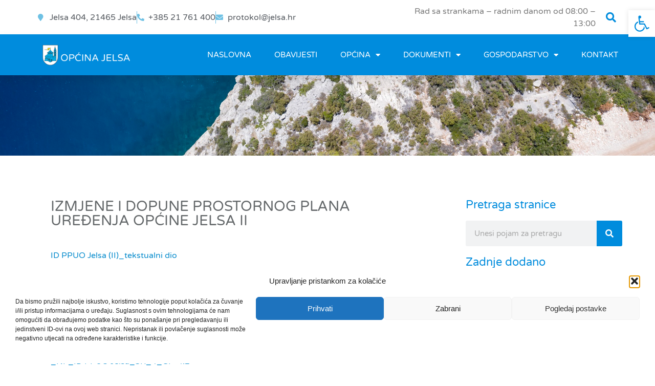

--- FILE ---
content_type: text/html; charset=UTF-8
request_url: https://jelsa.hr/2017/10/23/prostorni-plan-opcine-jelsa/
body_size: 23738
content:
<!doctype html>
<html lang="hr" prefix="og: https://ogp.me/ns#">
<head>
	<meta charset="UTF-8">
	<meta name="viewport" content="width=device-width, initial-scale=1">
	<link rel="profile" href="https://gmpg.org/xfn/11">
	
<!-- Search Engine Optimization by Rank Math - https://rankmath.com/ -->
<title>IZMJENE I DOPUNE PROSTORNOG PLANA UREĐENJA OPĆINE JELSA II - Općina Jelsa</title>
<meta name="description" content="ID PPUO Jelsa (II)_tekstualni dio"/>
<meta name="robots" content="index, follow, max-snippet:-1, max-video-preview:-1, max-image-preview:large"/>
<link rel="canonical" href="https://jelsa.hr/2017/10/23/prostorni-plan-opcine-jelsa/" />
<meta property="og:locale" content="hr_HR" />
<meta property="og:type" content="article" />
<meta property="og:title" content="IZMJENE I DOPUNE PROSTORNOG PLANA UREĐENJA OPĆINE JELSA II - Općina Jelsa" />
<meta property="og:description" content="ID PPUO Jelsa (II)_tekstualni dio" />
<meta property="og:url" content="https://jelsa.hr/2017/10/23/prostorni-plan-opcine-jelsa/" />
<meta property="og:site_name" content="Općina Jelsa" />
<meta property="article:section" content="Uncategorised" />
<meta property="og:image" content="https://jelsa.hr/wp-content/uploads/2025/09/opcina-jelsa-social.jpg" />
<meta property="og:image:secure_url" content="https://jelsa.hr/wp-content/uploads/2025/09/opcina-jelsa-social.jpg" />
<meta property="og:image:width" content="1200" />
<meta property="og:image:height" content="630" />
<meta property="og:image:alt" content="IZMJENE I DOPUNE PROSTORNOG PLANA UREĐENJA OPĆINE JELSA II" />
<meta property="og:image:type" content="image/jpeg" />
<meta property="article:published_time" content="2017-10-23T08:27:15+02:00" />
<meta name="twitter:card" content="summary_large_image" />
<meta name="twitter:title" content="IZMJENE I DOPUNE PROSTORNOG PLANA UREĐENJA OPĆINE JELSA II - Općina Jelsa" />
<meta name="twitter:description" content="ID PPUO Jelsa (II)_tekstualni dio" />
<meta name="twitter:image" content="https://jelsa.hr/wp-content/uploads/2025/09/opcina-jelsa-social.jpg" />
<meta name="twitter:label1" content="Written by" />
<meta name="twitter:data1" content="igor" />
<meta name="twitter:label2" content="Time to read" />
<meta name="twitter:data2" content="Less than a minute" />
<script type="application/ld+json" class="rank-math-schema">{"@context":"https://schema.org","@graph":[{"@type":"Organization","@id":"https://jelsa.hr/#organization","name":"Op\u0107ina Jelsa","url":"https://jelsa.hr","logo":{"@type":"ImageObject","@id":"https://jelsa.hr/#logo","url":"https://jelsa.hr/wp-content/uploads/2021/04/JELSA_logo.png","contentUrl":"https://jelsa.hr/wp-content/uploads/2021/04/JELSA_logo.png","caption":"Op\u0107ina Jelsa","inLanguage":"hr","width":"400","height":"520"}},{"@type":"WebSite","@id":"https://jelsa.hr/#website","url":"https://jelsa.hr","name":"Op\u0107ina Jelsa","publisher":{"@id":"https://jelsa.hr/#organization"},"inLanguage":"hr"},{"@type":"ImageObject","@id":"https://jelsa.hr/wp-content/uploads/2025/09/opcina-jelsa-social.jpg","url":"https://jelsa.hr/wp-content/uploads/2025/09/opcina-jelsa-social.jpg","width":"1200","height":"630","inLanguage":"hr"},{"@type":"WebPage","@id":"https://jelsa.hr/2017/10/23/prostorni-plan-opcine-jelsa/#webpage","url":"https://jelsa.hr/2017/10/23/prostorni-plan-opcine-jelsa/","name":"IZMJENE I DOPUNE PROSTORNOG PLANA URE\u0110ENJA OP\u0106INE JELSA II - Op\u0107ina Jelsa","datePublished":"2017-10-23T08:27:15+02:00","dateModified":"2017-10-23T08:27:15+02:00","isPartOf":{"@id":"https://jelsa.hr/#website"},"primaryImageOfPage":{"@id":"https://jelsa.hr/wp-content/uploads/2025/09/opcina-jelsa-social.jpg"},"inLanguage":"hr"},{"@type":"Person","@id":"https://jelsa.hr/author/igor/","name":"igor","url":"https://jelsa.hr/author/igor/","image":{"@type":"ImageObject","@id":"https://secure.gravatar.com/avatar/acba60f270e470b6e31eea583df8915a4da82bd87cb306178af2a1d50f2e40c8?s=96&amp;d=mm&amp;r=g","url":"https://secure.gravatar.com/avatar/acba60f270e470b6e31eea583df8915a4da82bd87cb306178af2a1d50f2e40c8?s=96&amp;d=mm&amp;r=g","caption":"igor","inLanguage":"hr"},"sameAs":["https://jelsa.hr"],"worksFor":{"@id":"https://jelsa.hr/#organization"}},{"@type":"BlogPosting","headline":"IZMJENE I DOPUNE PROSTORNOG PLANA URE\u0110ENJA OP\u0106INE JELSA II - Op\u0107ina Jelsa","datePublished":"2017-10-23T08:27:15+02:00","dateModified":"2017-10-23T08:27:15+02:00","articleSection":"Uncategorised","author":{"@id":"https://jelsa.hr/author/igor/","name":"igor"},"publisher":{"@id":"https://jelsa.hr/#organization"},"description":"ID PPUO Jelsa (II)_tekstualni dio","name":"IZMJENE I DOPUNE PROSTORNOG PLANA URE\u0110ENJA OP\u0106INE JELSA II - Op\u0107ina Jelsa","@id":"https://jelsa.hr/2017/10/23/prostorni-plan-opcine-jelsa/#richSnippet","isPartOf":{"@id":"https://jelsa.hr/2017/10/23/prostorni-plan-opcine-jelsa/#webpage"},"image":{"@id":"https://jelsa.hr/wp-content/uploads/2025/09/opcina-jelsa-social.jpg"},"inLanguage":"hr","mainEntityOfPage":{"@id":"https://jelsa.hr/2017/10/23/prostorni-plan-opcine-jelsa/#webpage"}}]}</script>
<!-- /Rank Math WordPress SEO plugin -->

<link rel="alternate" type="application/rss+xml" title="Općina Jelsa &raquo; Kanal" href="https://jelsa.hr/feed/" />
<link rel="alternate" title="oEmbed (JSON)" type="application/json+oembed" href="https://jelsa.hr/wp-json/oembed/1.0/embed?url=https%3A%2F%2Fjelsa.hr%2F2017%2F10%2F23%2Fprostorni-plan-opcine-jelsa%2F" />
<link rel="alternate" title="oEmbed (XML)" type="text/xml+oembed" href="https://jelsa.hr/wp-json/oembed/1.0/embed?url=https%3A%2F%2Fjelsa.hr%2F2017%2F10%2F23%2Fprostorni-plan-opcine-jelsa%2F&#038;format=xml" />


<!-- Last Modified Schema is inserted by the WP Last Modified Info plugin v1.9.5 - https://wordpress.org/plugins/wp-last-modified-info/ -->
<script type="application/ld+json">{"@context":"https:\/\/schema.org\/","@type":"CreativeWork","dateModified":"2017-10-23T08:27:15+02:00","headline":"IZMJENE I DOPUNE PROSTORNOG PLANA URE\u0110ENJA OP\u0106INE JELSA II","description":"ID PPUO Jelsa (II)_tekstualni dio 1.a_luka Jelsa_koristenje i namjena povrsina2.a_luka Jelsa_promet2.b_luka Jelsa_energetski sustavi i telekomunikacije2.c_luka Jelsa_vodnogospodarski sustavi4.2.a_luka Jelsa_nacin i uvjeti gradnje_NP_ID PPUO Jelsa_5K_4_GP-4.0_NP_ID PPUO Jelsa_5K_4_GP-4.1_NP_ID PPUO Jelsa_5K_4_GP-4.2_NP_ID PPUO Jelsa_5K_4_GP-4.3_NP_ID PPUO Jelsa_5K_4_GP-4.4_NP_ID PPUO Jelsa_5K_4_GP-4.5_NP_ID PPUO Jelsa_5K_4_GP-4.6_NP_ID PPUO Jelsa_5K_4_GP-4.7_NP_ID PPUO Jelsa_25K_1_NAMJENA_NP_ID PPUO Jelsa_25K_2_INFRASTRUKTURA-2_NP_ID PPUO Jelsa_25K_3.1_UVJETI_NP_ID PPUO Jelsa_25K_3.2_UVJETI_NP_ID PPUO Jelsa_URBANE SANACIJE-1-6_NP_ID PPUO Jelsa_URBANE SANACIJE-7-9","mainEntityOfPage":{"@type":"WebPage","@id":"https:\/\/jelsa.hr\/2017\/10\/23\/prostorni-plan-opcine-jelsa\/"},"author":{"@type":"Person","name":"igor","url":"https:\/\/jelsa.hr\/author\/igor\/","description":""}}</script>

<style id='wp-img-auto-sizes-contain-inline-css'>
img:is([sizes=auto i],[sizes^="auto," i]){contain-intrinsic-size:3000px 1500px}
/*# sourceURL=wp-img-auto-sizes-contain-inline-css */
</style>
<style id='wp-emoji-styles-inline-css'>

	img.wp-smiley, img.emoji {
		display: inline !important;
		border: none !important;
		box-shadow: none !important;
		height: 1em !important;
		width: 1em !important;
		margin: 0 0.07em !important;
		vertical-align: -0.1em !important;
		background: none !important;
		padding: 0 !important;
	}
/*# sourceURL=wp-emoji-styles-inline-css */
</style>
<link rel='stylesheet' id='wp-block-library-css' href='https://jelsa.hr/wp-includes/css/dist/block-library/style.min.css?ver=6.9' media='all' />
<style id='wp-block-paragraph-inline-css'>
.is-small-text{font-size:.875em}.is-regular-text{font-size:1em}.is-large-text{font-size:2.25em}.is-larger-text{font-size:3em}.has-drop-cap:not(:focus):first-letter{float:left;font-size:8.4em;font-style:normal;font-weight:100;line-height:.68;margin:.05em .1em 0 0;text-transform:uppercase}body.rtl .has-drop-cap:not(:focus):first-letter{float:none;margin-left:.1em}p.has-drop-cap.has-background{overflow:hidden}:root :where(p.has-background){padding:1.25em 2.375em}:where(p.has-text-color:not(.has-link-color)) a{color:inherit}p.has-text-align-left[style*="writing-mode:vertical-lr"],p.has-text-align-right[style*="writing-mode:vertical-rl"]{rotate:180deg}
/*# sourceURL=https://jelsa.hr/wp-includes/blocks/paragraph/style.min.css */
</style>
<style id='global-styles-inline-css'>
:root{--wp--preset--aspect-ratio--square: 1;--wp--preset--aspect-ratio--4-3: 4/3;--wp--preset--aspect-ratio--3-4: 3/4;--wp--preset--aspect-ratio--3-2: 3/2;--wp--preset--aspect-ratio--2-3: 2/3;--wp--preset--aspect-ratio--16-9: 16/9;--wp--preset--aspect-ratio--9-16: 9/16;--wp--preset--color--black: #000000;--wp--preset--color--cyan-bluish-gray: #abb8c3;--wp--preset--color--white: #ffffff;--wp--preset--color--pale-pink: #f78da7;--wp--preset--color--vivid-red: #cf2e2e;--wp--preset--color--luminous-vivid-orange: #ff6900;--wp--preset--color--luminous-vivid-amber: #fcb900;--wp--preset--color--light-green-cyan: #7bdcb5;--wp--preset--color--vivid-green-cyan: #00d084;--wp--preset--color--pale-cyan-blue: #8ed1fc;--wp--preset--color--vivid-cyan-blue: #0693e3;--wp--preset--color--vivid-purple: #9b51e0;--wp--preset--gradient--vivid-cyan-blue-to-vivid-purple: linear-gradient(135deg,rgb(6,147,227) 0%,rgb(155,81,224) 100%);--wp--preset--gradient--light-green-cyan-to-vivid-green-cyan: linear-gradient(135deg,rgb(122,220,180) 0%,rgb(0,208,130) 100%);--wp--preset--gradient--luminous-vivid-amber-to-luminous-vivid-orange: linear-gradient(135deg,rgb(252,185,0) 0%,rgb(255,105,0) 100%);--wp--preset--gradient--luminous-vivid-orange-to-vivid-red: linear-gradient(135deg,rgb(255,105,0) 0%,rgb(207,46,46) 100%);--wp--preset--gradient--very-light-gray-to-cyan-bluish-gray: linear-gradient(135deg,rgb(238,238,238) 0%,rgb(169,184,195) 100%);--wp--preset--gradient--cool-to-warm-spectrum: linear-gradient(135deg,rgb(74,234,220) 0%,rgb(151,120,209) 20%,rgb(207,42,186) 40%,rgb(238,44,130) 60%,rgb(251,105,98) 80%,rgb(254,248,76) 100%);--wp--preset--gradient--blush-light-purple: linear-gradient(135deg,rgb(255,206,236) 0%,rgb(152,150,240) 100%);--wp--preset--gradient--blush-bordeaux: linear-gradient(135deg,rgb(254,205,165) 0%,rgb(254,45,45) 50%,rgb(107,0,62) 100%);--wp--preset--gradient--luminous-dusk: linear-gradient(135deg,rgb(255,203,112) 0%,rgb(199,81,192) 50%,rgb(65,88,208) 100%);--wp--preset--gradient--pale-ocean: linear-gradient(135deg,rgb(255,245,203) 0%,rgb(182,227,212) 50%,rgb(51,167,181) 100%);--wp--preset--gradient--electric-grass: linear-gradient(135deg,rgb(202,248,128) 0%,rgb(113,206,126) 100%);--wp--preset--gradient--midnight: linear-gradient(135deg,rgb(2,3,129) 0%,rgb(40,116,252) 100%);--wp--preset--font-size--small: 13px;--wp--preset--font-size--medium: 20px;--wp--preset--font-size--large: 36px;--wp--preset--font-size--x-large: 42px;--wp--preset--spacing--20: 0.44rem;--wp--preset--spacing--30: 0.67rem;--wp--preset--spacing--40: 1rem;--wp--preset--spacing--50: 1.5rem;--wp--preset--spacing--60: 2.25rem;--wp--preset--spacing--70: 3.38rem;--wp--preset--spacing--80: 5.06rem;--wp--preset--shadow--natural: 6px 6px 9px rgba(0, 0, 0, 0.2);--wp--preset--shadow--deep: 12px 12px 50px rgba(0, 0, 0, 0.4);--wp--preset--shadow--sharp: 6px 6px 0px rgba(0, 0, 0, 0.2);--wp--preset--shadow--outlined: 6px 6px 0px -3px rgb(255, 255, 255), 6px 6px rgb(0, 0, 0);--wp--preset--shadow--crisp: 6px 6px 0px rgb(0, 0, 0);}:root { --wp--style--global--content-size: 800px;--wp--style--global--wide-size: 1200px; }:where(body) { margin: 0; }.wp-site-blocks > .alignleft { float: left; margin-right: 2em; }.wp-site-blocks > .alignright { float: right; margin-left: 2em; }.wp-site-blocks > .aligncenter { justify-content: center; margin-left: auto; margin-right: auto; }:where(.wp-site-blocks) > * { margin-block-start: 24px; margin-block-end: 0; }:where(.wp-site-blocks) > :first-child { margin-block-start: 0; }:where(.wp-site-blocks) > :last-child { margin-block-end: 0; }:root { --wp--style--block-gap: 24px; }:root :where(.is-layout-flow) > :first-child{margin-block-start: 0;}:root :where(.is-layout-flow) > :last-child{margin-block-end: 0;}:root :where(.is-layout-flow) > *{margin-block-start: 24px;margin-block-end: 0;}:root :where(.is-layout-constrained) > :first-child{margin-block-start: 0;}:root :where(.is-layout-constrained) > :last-child{margin-block-end: 0;}:root :where(.is-layout-constrained) > *{margin-block-start: 24px;margin-block-end: 0;}:root :where(.is-layout-flex){gap: 24px;}:root :where(.is-layout-grid){gap: 24px;}.is-layout-flow > .alignleft{float: left;margin-inline-start: 0;margin-inline-end: 2em;}.is-layout-flow > .alignright{float: right;margin-inline-start: 2em;margin-inline-end: 0;}.is-layout-flow > .aligncenter{margin-left: auto !important;margin-right: auto !important;}.is-layout-constrained > .alignleft{float: left;margin-inline-start: 0;margin-inline-end: 2em;}.is-layout-constrained > .alignright{float: right;margin-inline-start: 2em;margin-inline-end: 0;}.is-layout-constrained > .aligncenter{margin-left: auto !important;margin-right: auto !important;}.is-layout-constrained > :where(:not(.alignleft):not(.alignright):not(.alignfull)){max-width: var(--wp--style--global--content-size);margin-left: auto !important;margin-right: auto !important;}.is-layout-constrained > .alignwide{max-width: var(--wp--style--global--wide-size);}body .is-layout-flex{display: flex;}.is-layout-flex{flex-wrap: wrap;align-items: center;}.is-layout-flex > :is(*, div){margin: 0;}body .is-layout-grid{display: grid;}.is-layout-grid > :is(*, div){margin: 0;}body{padding-top: 0px;padding-right: 0px;padding-bottom: 0px;padding-left: 0px;}a:where(:not(.wp-element-button)){text-decoration: underline;}:root :where(.wp-element-button, .wp-block-button__link){background-color: #32373c;border-width: 0;color: #fff;font-family: inherit;font-size: inherit;font-style: inherit;font-weight: inherit;letter-spacing: inherit;line-height: inherit;padding-top: calc(0.667em + 2px);padding-right: calc(1.333em + 2px);padding-bottom: calc(0.667em + 2px);padding-left: calc(1.333em + 2px);text-decoration: none;text-transform: inherit;}.has-black-color{color: var(--wp--preset--color--black) !important;}.has-cyan-bluish-gray-color{color: var(--wp--preset--color--cyan-bluish-gray) !important;}.has-white-color{color: var(--wp--preset--color--white) !important;}.has-pale-pink-color{color: var(--wp--preset--color--pale-pink) !important;}.has-vivid-red-color{color: var(--wp--preset--color--vivid-red) !important;}.has-luminous-vivid-orange-color{color: var(--wp--preset--color--luminous-vivid-orange) !important;}.has-luminous-vivid-amber-color{color: var(--wp--preset--color--luminous-vivid-amber) !important;}.has-light-green-cyan-color{color: var(--wp--preset--color--light-green-cyan) !important;}.has-vivid-green-cyan-color{color: var(--wp--preset--color--vivid-green-cyan) !important;}.has-pale-cyan-blue-color{color: var(--wp--preset--color--pale-cyan-blue) !important;}.has-vivid-cyan-blue-color{color: var(--wp--preset--color--vivid-cyan-blue) !important;}.has-vivid-purple-color{color: var(--wp--preset--color--vivid-purple) !important;}.has-black-background-color{background-color: var(--wp--preset--color--black) !important;}.has-cyan-bluish-gray-background-color{background-color: var(--wp--preset--color--cyan-bluish-gray) !important;}.has-white-background-color{background-color: var(--wp--preset--color--white) !important;}.has-pale-pink-background-color{background-color: var(--wp--preset--color--pale-pink) !important;}.has-vivid-red-background-color{background-color: var(--wp--preset--color--vivid-red) !important;}.has-luminous-vivid-orange-background-color{background-color: var(--wp--preset--color--luminous-vivid-orange) !important;}.has-luminous-vivid-amber-background-color{background-color: var(--wp--preset--color--luminous-vivid-amber) !important;}.has-light-green-cyan-background-color{background-color: var(--wp--preset--color--light-green-cyan) !important;}.has-vivid-green-cyan-background-color{background-color: var(--wp--preset--color--vivid-green-cyan) !important;}.has-pale-cyan-blue-background-color{background-color: var(--wp--preset--color--pale-cyan-blue) !important;}.has-vivid-cyan-blue-background-color{background-color: var(--wp--preset--color--vivid-cyan-blue) !important;}.has-vivid-purple-background-color{background-color: var(--wp--preset--color--vivid-purple) !important;}.has-black-border-color{border-color: var(--wp--preset--color--black) !important;}.has-cyan-bluish-gray-border-color{border-color: var(--wp--preset--color--cyan-bluish-gray) !important;}.has-white-border-color{border-color: var(--wp--preset--color--white) !important;}.has-pale-pink-border-color{border-color: var(--wp--preset--color--pale-pink) !important;}.has-vivid-red-border-color{border-color: var(--wp--preset--color--vivid-red) !important;}.has-luminous-vivid-orange-border-color{border-color: var(--wp--preset--color--luminous-vivid-orange) !important;}.has-luminous-vivid-amber-border-color{border-color: var(--wp--preset--color--luminous-vivid-amber) !important;}.has-light-green-cyan-border-color{border-color: var(--wp--preset--color--light-green-cyan) !important;}.has-vivid-green-cyan-border-color{border-color: var(--wp--preset--color--vivid-green-cyan) !important;}.has-pale-cyan-blue-border-color{border-color: var(--wp--preset--color--pale-cyan-blue) !important;}.has-vivid-cyan-blue-border-color{border-color: var(--wp--preset--color--vivid-cyan-blue) !important;}.has-vivid-purple-border-color{border-color: var(--wp--preset--color--vivid-purple) !important;}.has-vivid-cyan-blue-to-vivid-purple-gradient-background{background: var(--wp--preset--gradient--vivid-cyan-blue-to-vivid-purple) !important;}.has-light-green-cyan-to-vivid-green-cyan-gradient-background{background: var(--wp--preset--gradient--light-green-cyan-to-vivid-green-cyan) !important;}.has-luminous-vivid-amber-to-luminous-vivid-orange-gradient-background{background: var(--wp--preset--gradient--luminous-vivid-amber-to-luminous-vivid-orange) !important;}.has-luminous-vivid-orange-to-vivid-red-gradient-background{background: var(--wp--preset--gradient--luminous-vivid-orange-to-vivid-red) !important;}.has-very-light-gray-to-cyan-bluish-gray-gradient-background{background: var(--wp--preset--gradient--very-light-gray-to-cyan-bluish-gray) !important;}.has-cool-to-warm-spectrum-gradient-background{background: var(--wp--preset--gradient--cool-to-warm-spectrum) !important;}.has-blush-light-purple-gradient-background{background: var(--wp--preset--gradient--blush-light-purple) !important;}.has-blush-bordeaux-gradient-background{background: var(--wp--preset--gradient--blush-bordeaux) !important;}.has-luminous-dusk-gradient-background{background: var(--wp--preset--gradient--luminous-dusk) !important;}.has-pale-ocean-gradient-background{background: var(--wp--preset--gradient--pale-ocean) !important;}.has-electric-grass-gradient-background{background: var(--wp--preset--gradient--electric-grass) !important;}.has-midnight-gradient-background{background: var(--wp--preset--gradient--midnight) !important;}.has-small-font-size{font-size: var(--wp--preset--font-size--small) !important;}.has-medium-font-size{font-size: var(--wp--preset--font-size--medium) !important;}.has-large-font-size{font-size: var(--wp--preset--font-size--large) !important;}.has-x-large-font-size{font-size: var(--wp--preset--font-size--x-large) !important;}
/*# sourceURL=global-styles-inline-css */
</style>

<link rel='stylesheet' id='list-last-changes-css' href='https://jelsa.hr/wp-content/plugins/list-last-changes/css/list-last-changes.css?ver=6.9' media='all' />
<link rel='stylesheet' id='cmplz-general-css' href='https://jelsa.hr/wp-content/plugins/complianz-gdpr/assets/css/cookieblocker.min.css?ver=1765276006' media='all' />
<link rel='stylesheet' id='pojo-a11y-css' href='https://jelsa.hr/wp-content/plugins/pojo-accessibility/modules/legacy/assets/css/style.min.css?ver=1.0.0' media='all' />
<link rel='stylesheet' id='hello-elementor-css' href='https://jelsa.hr/wp-content/themes/hello-elementor/assets/css/reset.css?ver=3.4.4' media='all' />
<link rel='stylesheet' id='hello-elementor-theme-style-css' href='https://jelsa.hr/wp-content/themes/hello-elementor/assets/css/theme.css?ver=3.4.4' media='all' />
<link rel='stylesheet' id='hello-elementor-header-footer-css' href='https://jelsa.hr/wp-content/themes/hello-elementor/assets/css/header-footer.css?ver=3.4.4' media='all' />
<link rel='stylesheet' id='elementor-frontend-css' href='https://jelsa.hr/wp-content/plugins/elementor/assets/css/frontend.min.css?ver=3.32.3' media='all' />
<link rel='stylesheet' id='widget-icon-list-css' href='https://jelsa.hr/wp-content/plugins/elementor/assets/css/widget-icon-list.min.css?ver=3.32.3' media='all' />
<link rel='stylesheet' id='e-sticky-css' href='https://jelsa.hr/wp-content/plugins/elementor-pro/assets/css/modules/sticky.min.css?ver=3.32.2' media='all' />
<link rel='stylesheet' id='widget-search-form-css' href='https://jelsa.hr/wp-content/plugins/elementor-pro/assets/css/widget-search-form.min.css?ver=3.32.2' media='all' />
<link rel='stylesheet' id='elementor-icons-shared-0-css' href='https://jelsa.hr/wp-content/plugins/elementor/assets/lib/font-awesome/css/fontawesome.min.css?ver=5.15.3' media='all' />
<link rel='stylesheet' id='elementor-icons-fa-solid-css' href='https://jelsa.hr/wp-content/plugins/elementor/assets/lib/font-awesome/css/solid.min.css?ver=5.15.3' media='all' />
<link rel='stylesheet' id='widget-image-css' href='https://jelsa.hr/wp-content/plugins/elementor/assets/css/widget-image.min.css?ver=3.32.3' media='all' />
<link rel='stylesheet' id='widget-nav-menu-css' href='https://jelsa.hr/wp-content/plugins/elementor-pro/assets/css/widget-nav-menu.min.css?ver=3.32.2' media='all' />
<link rel='stylesheet' id='widget-divider-css' href='https://jelsa.hr/wp-content/plugins/elementor/assets/css/widget-divider.min.css?ver=3.32.3' media='all' />
<link rel='stylesheet' id='widget-heading-css' href='https://jelsa.hr/wp-content/plugins/elementor/assets/css/widget-heading.min.css?ver=3.32.3' media='all' />
<link rel='stylesheet' id='widget-posts-css' href='https://jelsa.hr/wp-content/plugins/elementor-pro/assets/css/widget-posts.min.css?ver=3.32.2' media='all' />
<link rel='stylesheet' id='swiper-css' href='https://jelsa.hr/wp-content/plugins/elementor/assets/lib/swiper/v8/css/swiper.min.css?ver=8.4.5' media='all' />
<link rel='stylesheet' id='e-swiper-css' href='https://jelsa.hr/wp-content/plugins/elementor/assets/css/conditionals/e-swiper.min.css?ver=3.32.3' media='all' />
<link rel='stylesheet' id='elementor-icons-css' href='https://jelsa.hr/wp-content/plugins/elementor/assets/lib/eicons/css/elementor-icons.min.css?ver=5.44.0' media='all' />
<link rel='stylesheet' id='elementor-post-970-css' href='https://jelsa.hr/wp-content/uploads/elementor/css/post-970.css?ver=1767716467' media='all' />
<link rel='stylesheet' id='elementor-post-1378-css' href='https://jelsa.hr/wp-content/uploads/elementor/css/post-1378.css?ver=1767716467' media='all' />
<link rel='stylesheet' id='elementor-post-1663-css' href='https://jelsa.hr/wp-content/uploads/elementor/css/post-1663.css?ver=1767716467' media='all' />
<link rel='stylesheet' id='elementor-post-1404-css' href='https://jelsa.hr/wp-content/uploads/elementor/css/post-1404.css?ver=1767717136' media='all' />
<link rel='stylesheet' id='elementor-gf-local-varelaround-css' href='https://jelsa.hr/wp-content/uploads/elementor/google-fonts/css/varelaround.css?ver=1747252265' media='all' />
<script src="https://jelsa.hr/wp-includes/js/jquery/jquery.min.js?ver=3.7.1" id="jquery-core-js"></script>
<script src="https://jelsa.hr/wp-includes/js/jquery/jquery-migrate.min.js?ver=3.4.1" id="jquery-migrate-js"></script>
<link rel="https://api.w.org/" href="https://jelsa.hr/wp-json/" /><link rel="alternate" title="JSON" type="application/json" href="https://jelsa.hr/wp-json/wp/v2/posts/777" /><link rel="EditURI" type="application/rsd+xml" title="RSD" href="https://jelsa.hr/xmlrpc.php?rsd" />
<meta name="generator" content="WordPress 6.9" />
<link rel='shortlink' href='https://jelsa.hr/?p=777' />
<style>
		.notifyjs-bootstrap-base {
			background-color: #F2DEDE !important;
			border-color: #F2DEDE!important;
			color: #B94A48!important;
		}
		</style><style id="wplmi-inline-css" type="text/css">
 span.wplmi-user-avatar { width: 16px;display: inline-block !important;flex-shrink: 0; } img.wplmi-elementor-avatar { border-radius: 100%;margin-right: 3px; }
</style>
			<style>.cmplz-hidden {
					display: none !important;
				}</style><style type="text/css">
#pojo-a11y-toolbar .pojo-a11y-toolbar-toggle a{ background-color: #ffffff;	color: #008cdd;}
#pojo-a11y-toolbar .pojo-a11y-toolbar-overlay, #pojo-a11y-toolbar .pojo-a11y-toolbar-overlay ul.pojo-a11y-toolbar-items.pojo-a11y-links{ border-color: #ffffff;}
body.pojo-a11y-focusable a:focus{ outline-style: dashed !important;	outline-width: 2px !important;	outline-color: #FF0000 !important;}
#pojo-a11y-toolbar{ top: 20px !important;}
#pojo-a11y-toolbar .pojo-a11y-toolbar-overlay{ background-color: #ffffff;}
#pojo-a11y-toolbar .pojo-a11y-toolbar-overlay ul.pojo-a11y-toolbar-items li.pojo-a11y-toolbar-item a, #pojo-a11y-toolbar .pojo-a11y-toolbar-overlay p.pojo-a11y-toolbar-title{ color: #333333;}
#pojo-a11y-toolbar .pojo-a11y-toolbar-overlay ul.pojo-a11y-toolbar-items li.pojo-a11y-toolbar-item a.active{ background-color: #ffffff;	color: #333333;}
@media (max-width: 767px) { #pojo-a11y-toolbar { top: 142px !important; } }</style><meta name="generator" content="Elementor 3.32.3; features: additional_custom_breakpoints; settings: css_print_method-external, google_font-enabled, font_display-auto">
			<style>
				.e-con.e-parent:nth-of-type(n+4):not(.e-lazyloaded):not(.e-no-lazyload),
				.e-con.e-parent:nth-of-type(n+4):not(.e-lazyloaded):not(.e-no-lazyload) * {
					background-image: none !important;
				}
				@media screen and (max-height: 1024px) {
					.e-con.e-parent:nth-of-type(n+3):not(.e-lazyloaded):not(.e-no-lazyload),
					.e-con.e-parent:nth-of-type(n+3):not(.e-lazyloaded):not(.e-no-lazyload) * {
						background-image: none !important;
					}
				}
				@media screen and (max-height: 640px) {
					.e-con.e-parent:nth-of-type(n+2):not(.e-lazyloaded):not(.e-no-lazyload),
					.e-con.e-parent:nth-of-type(n+2):not(.e-lazyloaded):not(.e-no-lazyload) * {
						background-image: none !important;
					}
				}
			</style>
			<link rel="icon" href="https://jelsa.hr/wp-content/uploads/2021/04/JELSA_logo-150x150.png" sizes="32x32" />
<link rel="icon" href="https://jelsa.hr/wp-content/uploads/2021/04/JELSA_logo.png" sizes="192x192" />
<link rel="apple-touch-icon" href="https://jelsa.hr/wp-content/uploads/2021/04/JELSA_logo.png" />
<meta name="msapplication-TileImage" content="https://jelsa.hr/wp-content/uploads/2021/04/JELSA_logo.png" />
</head>
<body data-cmplz=1 class="wp-singular post-template-default single single-post postid-777 single-format-standard wp-custom-logo wp-embed-responsive wp-theme-hello-elementor hello-elementor-default elementor-default elementor-kit-970 elementor-page-1404">


<a class="skip-link screen-reader-text" href="#content">Idi na sadržaj</a>

		<header data-elementor-type="header" data-elementor-id="1378" class="elementor elementor-1378 elementor-location-header" data-elementor-post-type="elementor_library">
					<section class="elementor-section elementor-top-section elementor-element elementor-element-cd35fd9 elementor-section-height-min-height elementor-hidden-desktop elementor-hidden-tablet elementor-hidden-phone elementor-section-boxed elementor-section-height-default elementor-section-items-middle" data-id="cd35fd9" data-element_type="section" data-settings="{&quot;background_background&quot;:&quot;classic&quot;,&quot;sticky&quot;:&quot;top&quot;,&quot;sticky_on&quot;:[&quot;desktop&quot;,&quot;tablet&quot;,&quot;mobile&quot;],&quot;sticky_offset&quot;:0,&quot;sticky_effects_offset&quot;:0,&quot;sticky_anchor_link_offset&quot;:0}">
						<div class="elementor-container elementor-column-gap-default">
					<div class="elementor-column elementor-col-50 elementor-top-column elementor-element elementor-element-24b1b21" data-id="24b1b21" data-element_type="column">
			<div class="elementor-widget-wrap elementor-element-populated">
						<div class="elementor-element elementor-element-f8817bb elementor-icon-list--layout-inline elementor-align-left elementor-mobile-align-center elementor-list-item-link-full_width elementor-widget elementor-widget-icon-list" data-id="f8817bb" data-element_type="widget" data-widget_type="icon-list.default">
				<div class="elementor-widget-container">
							<ul class="elementor-icon-list-items elementor-inline-items">
							<li class="elementor-icon-list-item elementor-inline-item">
											<a href="tel:+38521761400">

												<span class="elementor-icon-list-icon">
							<i aria-hidden="true" class="fas fa-phone-alt"></i>						</span>
										<span class="elementor-icon-list-text">+385 21 761 400</span>
											</a>
									</li>
								<li class="elementor-icon-list-item elementor-inline-item">
											<a href="mailto:opcina.jelsa2@st.t-com.hr">

												<span class="elementor-icon-list-icon">
							<i aria-hidden="true" class="fas fa-envelope"></i>						</span>
										<span class="elementor-icon-list-text">opcina.jelsa2@st.t-com.hr</span>
											</a>
									</li>
						</ul>
						</div>
				</div>
					</div>
		</div>
				<div class="elementor-column elementor-col-50 elementor-top-column elementor-element elementor-element-dd33c03" data-id="dd33c03" data-element_type="column">
			<div class="elementor-widget-wrap elementor-element-populated">
						<div class="elementor-element elementor-element-af31a20 elementor-widget elementor-widget-text-editor" data-id="af31a20" data-element_type="widget" data-widget_type="text-editor.default">
				<div class="elementor-widget-container">
									<p>Rad sa strankama &#8211; PON/SRI/PET od 08:30 &#8211; 12:00</p>								</div>
				</div>
					</div>
		</div>
					</div>
		</section>
				<section class="elementor-section elementor-top-section elementor-element elementor-element-4888530 elementor-section-height-min-height elementor-hidden-tablet elementor-hidden-phone elementor-section-boxed elementor-section-height-default elementor-section-items-middle" data-id="4888530" data-element_type="section" data-settings="{&quot;background_background&quot;:&quot;classic&quot;,&quot;sticky&quot;:&quot;top&quot;,&quot;sticky_on&quot;:[&quot;desktop&quot;,&quot;tablet&quot;,&quot;mobile&quot;],&quot;sticky_offset&quot;:0,&quot;sticky_effects_offset&quot;:0,&quot;sticky_anchor_link_offset&quot;:0}">
						<div class="elementor-container elementor-column-gap-default">
					<div class="elementor-column elementor-col-33 elementor-top-column elementor-element elementor-element-f6b786d" data-id="f6b786d" data-element_type="column">
			<div class="elementor-widget-wrap elementor-element-populated">
						<div class="elementor-element elementor-element-a6ebea3 elementor-icon-list--layout-inline elementor-align-left elementor-list-item-link-full_width elementor-widget elementor-widget-icon-list" data-id="a6ebea3" data-element_type="widget" data-widget_type="icon-list.default">
				<div class="elementor-widget-container">
							<ul class="elementor-icon-list-items elementor-inline-items">
							<li class="elementor-icon-list-item elementor-inline-item">
											<span class="elementor-icon-list-icon">
							<i aria-hidden="true" class="fas fa-map-marker"></i>						</span>
										<span class="elementor-icon-list-text">Jelsa 404, 21465 Jelsa</span>
									</li>
								<li class="elementor-icon-list-item elementor-inline-item">
											<a href="tel:+38521761400">

												<span class="elementor-icon-list-icon">
							<i aria-hidden="true" class="fas fa-phone-alt"></i>						</span>
										<span class="elementor-icon-list-text">+385 21 761 400</span>
											</a>
									</li>
								<li class="elementor-icon-list-item elementor-inline-item">
											<a href="mailto:protokol@jelsa.hr">

												<span class="elementor-icon-list-icon">
							<i aria-hidden="true" class="fas fa-envelope"></i>						</span>
										<span class="elementor-icon-list-text">protokol@jelsa.hr</span>
											</a>
									</li>
						</ul>
						</div>
				</div>
					</div>
		</div>
				<div class="elementor-column elementor-col-33 elementor-top-column elementor-element elementor-element-578d380" data-id="578d380" data-element_type="column">
			<div class="elementor-widget-wrap elementor-element-populated">
						<div class="elementor-element elementor-element-3ede379 elementor-widget elementor-widget-text-editor" data-id="3ede379" data-element_type="widget" data-widget_type="text-editor.default">
				<div class="elementor-widget-container">
									<p>Rad sa strankama &#8211; radnim danom od 08:00 &#8211; 13:00</p>								</div>
				</div>
					</div>
		</div>
				<div class="elementor-column elementor-col-33 elementor-top-column elementor-element elementor-element-0b1ad39" data-id="0b1ad39" data-element_type="column">
			<div class="elementor-widget-wrap elementor-element-populated">
						<div class="elementor-element elementor-element-8784209 elementor-search-form--skin-full_screen elementor-widget elementor-widget-search-form" data-id="8784209" data-element_type="widget" data-settings="{&quot;skin&quot;:&quot;full_screen&quot;}" data-widget_type="search-form.default">
				<div class="elementor-widget-container">
							<search role="search">
			<form class="elementor-search-form" action="https://jelsa.hr" method="get">
												<div class="elementor-search-form__toggle" role="button" tabindex="0" aria-label="Search">
					<i aria-hidden="true" class="fas fa-search"></i>				</div>
								<div class="elementor-search-form__container">
					<label class="elementor-screen-only" for="elementor-search-form-8784209">Search</label>

					
					<input id="elementor-search-form-8784209" placeholder="Pretraga stranice" class="elementor-search-form__input" type="search" name="s" value="">
					
					
										<div class="dialog-lightbox-close-button dialog-close-button" role="button" tabindex="0" aria-label="Close this search box.">
						<i aria-hidden="true" class="eicon-close"></i>					</div>
									</div>
			</form>
		</search>
						</div>
				</div>
					</div>
		</div>
					</div>
		</section>
				<section class="elementor-section elementor-top-section elementor-element elementor-element-05bbf7e elementor-section-height-min-height elementor-section-boxed elementor-section-height-default elementor-section-items-middle" data-id="05bbf7e" data-element_type="section" data-settings="{&quot;background_background&quot;:&quot;classic&quot;,&quot;sticky&quot;:&quot;top&quot;,&quot;sticky_on&quot;:[&quot;desktop&quot;,&quot;tablet&quot;,&quot;mobile&quot;],&quot;sticky_offset&quot;:0,&quot;sticky_effects_offset&quot;:0,&quot;sticky_anchor_link_offset&quot;:0}">
						<div class="elementor-container elementor-column-gap-default">
					<div class="elementor-column elementor-col-33 elementor-top-column elementor-element elementor-element-65614b5" data-id="65614b5" data-element_type="column">
			<div class="elementor-widget-wrap elementor-element-populated">
						<div class="elementor-element elementor-element-170e8ae elementor-widget elementor-widget-image" data-id="170e8ae" data-element_type="widget" data-widget_type="image.default">
				<div class="elementor-widget-container">
																<a href="https://jelsa.hr">
							<img fetchpriority="high" width="1000" height="250" src="https://jelsa.hr/wp-content/uploads/2021/06/Untitled-1-1.png" class="attachment-full size-full wp-image-1494" alt="" srcset="https://jelsa.hr/wp-content/uploads/2021/06/Untitled-1-1.png 1000w, https://jelsa.hr/wp-content/uploads/2021/06/Untitled-1-1-300x75.png 300w, https://jelsa.hr/wp-content/uploads/2021/06/Untitled-1-1-768x192.png 768w" sizes="(max-width: 1000px) 100vw, 1000px" />								</a>
															</div>
				</div>
					</div>
		</div>
				<div class="elementor-column elementor-col-33 elementor-top-column elementor-element elementor-element-cd467a4" data-id="cd467a4" data-element_type="column">
			<div class="elementor-widget-wrap elementor-element-populated">
						<div class="elementor-element elementor-element-6c01f21 elementor-search-form--skin-full_screen elementor-hidden-desktop elementor-widget elementor-widget-search-form" data-id="6c01f21" data-element_type="widget" data-settings="{&quot;skin&quot;:&quot;full_screen&quot;}" data-widget_type="search-form.default">
				<div class="elementor-widget-container">
							<search role="search">
			<form class="elementor-search-form" action="https://jelsa.hr" method="get">
												<div class="elementor-search-form__toggle" role="button" tabindex="0" aria-label="Search">
					<i aria-hidden="true" class="fas fa-search"></i>				</div>
								<div class="elementor-search-form__container">
					<label class="elementor-screen-only" for="elementor-search-form-6c01f21">Search</label>

					
					<input id="elementor-search-form-6c01f21" placeholder="pretraga stranice..." class="elementor-search-form__input" type="search" name="s" value="">
					
					
										<div class="dialog-lightbox-close-button dialog-close-button" role="button" tabindex="0" aria-label="Close this search box.">
						<i aria-hidden="true" class="eicon-close"></i>					</div>
									</div>
			</form>
		</search>
						</div>
				</div>
					</div>
		</div>
				<div class="elementor-column elementor-col-33 elementor-top-column elementor-element elementor-element-88abbdf" data-id="88abbdf" data-element_type="column">
			<div class="elementor-widget-wrap elementor-element-populated">
						<div class="elementor-element elementor-element-ce70b6a elementor-nav-menu__align-end elementor-nav-menu--stretch elementor-nav-menu--dropdown-tablet elementor-nav-menu__text-align-aside elementor-nav-menu--toggle elementor-nav-menu--burger elementor-widget elementor-widget-nav-menu" data-id="ce70b6a" data-element_type="widget" data-settings="{&quot;full_width&quot;:&quot;stretch&quot;,&quot;layout&quot;:&quot;horizontal&quot;,&quot;submenu_icon&quot;:{&quot;value&quot;:&quot;&lt;i class=\&quot;fas fa-caret-down\&quot; aria-hidden=\&quot;true\&quot;&gt;&lt;\/i&gt;&quot;,&quot;library&quot;:&quot;fa-solid&quot;},&quot;toggle&quot;:&quot;burger&quot;}" data-widget_type="nav-menu.default">
				<div class="elementor-widget-container">
								<nav aria-label="Menu" class="elementor-nav-menu--main elementor-nav-menu__container elementor-nav-menu--layout-horizontal e--pointer-underline e--animation-none">
				<ul id="menu-1-ce70b6a" class="elementor-nav-menu"><li class="menu-item menu-item-type-post_type menu-item-object-page menu-item-home menu-item-1326"><a href="https://jelsa.hr/" class="elementor-item">Naslovna</a></li>
<li class="menu-item menu-item-type-post_type menu-item-object-page current_page_parent menu-item-1325"><a href="https://jelsa.hr/novosti/" class="elementor-item">OBAVIJESTI</a></li>
<li class="menu-item menu-item-type-custom menu-item-object-custom menu-item-has-children menu-item-1382"><a href="#" class="elementor-item elementor-item-anchor">OPĆINA</a>
<ul class="sub-menu elementor-nav-menu--dropdown">
	<li class="menu-item menu-item-type-post_type menu-item-object-post menu-item-1354"><a href="https://jelsa.hr/opcina-jelsa/" class="elementor-sub-item">Općina Jelsa</a></li>
	<li class="menu-item menu-item-type-post_type menu-item-object-post menu-item-1353"><a href="https://jelsa.hr/2016/01/29/naselja/" class="elementor-sub-item">Naselja</a></li>
	<li class="menu-item menu-item-type-post_type menu-item-object-post menu-item-1352"><a href="https://jelsa.hr/uprava/" class="elementor-sub-item">Uprava</a></li>
	<li class="menu-item menu-item-type-post_type menu-item-object-post menu-item-1351"><a href="https://jelsa.hr/rad-nacelnika/" class="elementor-sub-item">Rad načelnika</a></li>
	<li class="menu-item menu-item-type-post_type menu-item-object-post menu-item-1350"><a href="https://jelsa.hr/rad-opcinskog-vijeca/" class="elementor-sub-item">Rad općinskog vijeća</a></li>
	<li class="menu-item menu-item-type-post_type menu-item-object-page menu-item-3667"><a href="https://jelsa.hr/sluzbeni-glasnici-opcine-jelsa/" class="elementor-sub-item">Službeni glasnici</a></li>
	<li class="menu-item menu-item-type-post_type menu-item-object-post menu-item-1355"><a href="https://jelsa.hr/odluke-obrasci-pravila/" class="elementor-sub-item">Odluke, obrasci i pravila</a></li>
	<li class="menu-item menu-item-type-post_type menu-item-object-post menu-item-1369"><a href="https://jelsa.hr/pristup-informacijama/" class="elementor-sub-item">Pristup informacijama</a></li>
	<li class="menu-item menu-item-type-post_type menu-item-object-page menu-item-6935"><a href="https://jelsa.hr/transparentnost-proracuna/" class="elementor-sub-item">Transparentnost proračuna</a></li>
	<li class="menu-item menu-item-type-post_type menu-item-object-page menu-item-5162"><a href="https://jelsa.hr/zastita-podataka/" class="elementor-sub-item">Zaštita osobnih podataka</a></li>
	<li class="menu-item menu-item-type-post_type menu-item-object-post menu-item-1370"><a href="https://jelsa.hr/izbori/" class="elementor-sub-item">Izbori</a></li>
</ul>
</li>
<li class="menu-item menu-item-type-custom menu-item-object-custom menu-item-has-children menu-item-1593"><a href="#" class="elementor-item elementor-item-anchor">DOKUMENTI</a>
<ul class="sub-menu elementor-nav-menu--dropdown">
	<li class="menu-item menu-item-type-post_type menu-item-object-post menu-item-1363"><a href="https://jelsa.hr/financijska-izvjesca-opcina/" class="elementor-sub-item">Financijska izvješća</a></li>
	<li class="menu-item menu-item-type-post_type menu-item-object-post menu-item-1364"><a href="https://jelsa.hr/proracuni/" class="elementor-sub-item">Proračuni</a></li>
	<li class="menu-item menu-item-type-post_type menu-item-object-post menu-item-1361"><a href="https://jelsa.hr/javna-nabava/" class="elementor-sub-item">Javna nabava</a></li>
	<li class="menu-item menu-item-type-post_type menu-item-object-post menu-item-1358"><a href="https://jelsa.hr/javni-pozivi/" class="elementor-sub-item">Javni pozivi</a></li>
	<li class="menu-item menu-item-type-post_type menu-item-object-post menu-item-1359"><a href="https://jelsa.hr/dogadanja/" class="elementor-sub-item">Javni natječaji</a></li>
	<li class="menu-item menu-item-type-post_type menu-item-object-page menu-item-6808"><a href="https://jelsa.hr/stipendije/" class="elementor-sub-item">Stipendije</a></li>
	<li class="menu-item menu-item-type-post_type menu-item-object-page menu-item-4115"><a href="https://jelsa.hr/strategija-razvoja/" class="elementor-sub-item">Strategija razvoja</a></li>
	<li class="menu-item menu-item-type-post_type menu-item-object-post menu-item-1360"><a href="https://jelsa.hr/prostorni-planovi/" class="elementor-sub-item">Prostorni planovi</a></li>
	<li class="menu-item menu-item-type-post_type menu-item-object-post menu-item-1362"><a href="https://jelsa.hr/zaposljavanje/" class="elementor-sub-item">Zapošljavanje</a></li>
	<li class="menu-item menu-item-type-post_type menu-item-object-page menu-item-5240"><a href="https://jelsa.hr/savjetovanje-s-javnoscu/" class="elementor-sub-item">Savjetovanje s javnošću</a></li>
	<li class="menu-item menu-item-type-post_type menu-item-object-page menu-item-7177"><a href="https://jelsa.hr/pomorsko-dobro/" class="elementor-sub-item">Pomorsko dobro</a></li>
	<li class="menu-item menu-item-type-post_type menu-item-object-post menu-item-1339"><a href="https://jelsa.hr/procedure/" class="elementor-sub-item">Procedure</a></li>
	<li class="menu-item menu-item-type-post_type menu-item-object-page menu-item-7608"><a href="https://jelsa.hr/civilna-zastita/" class="elementor-sub-item">Civilna zaštita</a></li>
	<li class="menu-item menu-item-type-post_type menu-item-object-page menu-item-3702"><a href="https://jelsa.hr/financiranje-udruga/" class="elementor-sub-item">Financiranje udruga</a></li>
	<li class="menu-item menu-item-type-post_type menu-item-object-post menu-item-1365"><a href="https://jelsa.hr/popis-dodijeljenih-donacija-i-pomoci/" class="elementor-sub-item">Popis dodijeljenih donacija i pomoći</a></li>
	<li class="menu-item menu-item-type-post_type menu-item-object-post menu-item-1366"><a href="https://jelsa.hr/poljoprivredna-zemljista/" class="elementor-sub-item">Poljoprivredna zemljišta</a></li>
	<li class="menu-item menu-item-type-post_type menu-item-object-post menu-item-1367"><a href="https://jelsa.hr/evidencija-komunalne-infrastrukture/" class="elementor-sub-item">Evidencija komunalne infrastrukture</a></li>
</ul>
</li>
<li class="menu-item menu-item-type-custom menu-item-object-custom menu-item-has-children menu-item-1340"><a href="#" class="elementor-item elementor-item-anchor">GOSPODARSTVO</a>
<ul class="sub-menu elementor-nav-menu--dropdown">
	<li class="menu-item menu-item-type-post_type menu-item-object-post menu-item-1341"><a href="https://jelsa.hr/2016/01/29/projekti/" class="elementor-sub-item">Projekti</a></li>
	<li class="menu-item menu-item-type-post_type menu-item-object-post menu-item-1342"><a href="https://jelsa.hr/2016/01/29/opcinska-poduzeca/" class="elementor-sub-item">Općinska poduzeća</a></li>
	<li class="menu-item menu-item-type-post_type menu-item-object-post menu-item-1344"><a href="https://jelsa.hr/turisticke-zajednice/" class="elementor-sub-item">Turističke zajednice</a></li>
	<li class="menu-item menu-item-type-post_type menu-item-object-post menu-item-1343"><a href="https://jelsa.hr/turisticke-agencije/" class="elementor-sub-item">Turističke agencije</a></li>
	<li class="menu-item menu-item-type-post_type menu-item-object-post menu-item-1345"><a href="https://jelsa.hr/hoteli/" class="elementor-sub-item">Hoteli</a></li>
	<li class="menu-item menu-item-type-post_type menu-item-object-post menu-item-1346"><a href="https://jelsa.hr/kampovi/" class="elementor-sub-item">Kampovi</a></li>
	<li class="menu-item menu-item-type-post_type menu-item-object-post menu-item-1347"><a href="https://jelsa.hr/vinske-kuce/" class="elementor-sub-item">Vinske kuće</a></li>
	<li class="menu-item menu-item-type-post_type menu-item-object-post menu-item-1348"><a href="https://jelsa.hr/2016/01/29/restorani-i-konobe/" class="elementor-sub-item">Restorani i konobe</a></li>
</ul>
</li>
<li class="menu-item menu-item-type-post_type menu-item-object-page menu-item-1323"><a href="https://jelsa.hr/kontakt/" class="elementor-item">Kontakt</a></li>
</ul>			</nav>
					<div class="elementor-menu-toggle" role="button" tabindex="0" aria-label="Menu Toggle" aria-expanded="false">
			<i aria-hidden="true" role="presentation" class="elementor-menu-toggle__icon--open eicon-menu-bar"></i><i aria-hidden="true" role="presentation" class="elementor-menu-toggle__icon--close eicon-close"></i>		</div>
					<nav class="elementor-nav-menu--dropdown elementor-nav-menu__container" aria-hidden="true">
				<ul id="menu-2-ce70b6a" class="elementor-nav-menu"><li class="menu-item menu-item-type-post_type menu-item-object-page menu-item-home menu-item-1326"><a href="https://jelsa.hr/" class="elementor-item" tabindex="-1">Naslovna</a></li>
<li class="menu-item menu-item-type-post_type menu-item-object-page current_page_parent menu-item-1325"><a href="https://jelsa.hr/novosti/" class="elementor-item" tabindex="-1">OBAVIJESTI</a></li>
<li class="menu-item menu-item-type-custom menu-item-object-custom menu-item-has-children menu-item-1382"><a href="#" class="elementor-item elementor-item-anchor" tabindex="-1">OPĆINA</a>
<ul class="sub-menu elementor-nav-menu--dropdown">
	<li class="menu-item menu-item-type-post_type menu-item-object-post menu-item-1354"><a href="https://jelsa.hr/opcina-jelsa/" class="elementor-sub-item" tabindex="-1">Općina Jelsa</a></li>
	<li class="menu-item menu-item-type-post_type menu-item-object-post menu-item-1353"><a href="https://jelsa.hr/2016/01/29/naselja/" class="elementor-sub-item" tabindex="-1">Naselja</a></li>
	<li class="menu-item menu-item-type-post_type menu-item-object-post menu-item-1352"><a href="https://jelsa.hr/uprava/" class="elementor-sub-item" tabindex="-1">Uprava</a></li>
	<li class="menu-item menu-item-type-post_type menu-item-object-post menu-item-1351"><a href="https://jelsa.hr/rad-nacelnika/" class="elementor-sub-item" tabindex="-1">Rad načelnika</a></li>
	<li class="menu-item menu-item-type-post_type menu-item-object-post menu-item-1350"><a href="https://jelsa.hr/rad-opcinskog-vijeca/" class="elementor-sub-item" tabindex="-1">Rad općinskog vijeća</a></li>
	<li class="menu-item menu-item-type-post_type menu-item-object-page menu-item-3667"><a href="https://jelsa.hr/sluzbeni-glasnici-opcine-jelsa/" class="elementor-sub-item" tabindex="-1">Službeni glasnici</a></li>
	<li class="menu-item menu-item-type-post_type menu-item-object-post menu-item-1355"><a href="https://jelsa.hr/odluke-obrasci-pravila/" class="elementor-sub-item" tabindex="-1">Odluke, obrasci i pravila</a></li>
	<li class="menu-item menu-item-type-post_type menu-item-object-post menu-item-1369"><a href="https://jelsa.hr/pristup-informacijama/" class="elementor-sub-item" tabindex="-1">Pristup informacijama</a></li>
	<li class="menu-item menu-item-type-post_type menu-item-object-page menu-item-6935"><a href="https://jelsa.hr/transparentnost-proracuna/" class="elementor-sub-item" tabindex="-1">Transparentnost proračuna</a></li>
	<li class="menu-item menu-item-type-post_type menu-item-object-page menu-item-5162"><a href="https://jelsa.hr/zastita-podataka/" class="elementor-sub-item" tabindex="-1">Zaštita osobnih podataka</a></li>
	<li class="menu-item menu-item-type-post_type menu-item-object-post menu-item-1370"><a href="https://jelsa.hr/izbori/" class="elementor-sub-item" tabindex="-1">Izbori</a></li>
</ul>
</li>
<li class="menu-item menu-item-type-custom menu-item-object-custom menu-item-has-children menu-item-1593"><a href="#" class="elementor-item elementor-item-anchor" tabindex="-1">DOKUMENTI</a>
<ul class="sub-menu elementor-nav-menu--dropdown">
	<li class="menu-item menu-item-type-post_type menu-item-object-post menu-item-1363"><a href="https://jelsa.hr/financijska-izvjesca-opcina/" class="elementor-sub-item" tabindex="-1">Financijska izvješća</a></li>
	<li class="menu-item menu-item-type-post_type menu-item-object-post menu-item-1364"><a href="https://jelsa.hr/proracuni/" class="elementor-sub-item" tabindex="-1">Proračuni</a></li>
	<li class="menu-item menu-item-type-post_type menu-item-object-post menu-item-1361"><a href="https://jelsa.hr/javna-nabava/" class="elementor-sub-item" tabindex="-1">Javna nabava</a></li>
	<li class="menu-item menu-item-type-post_type menu-item-object-post menu-item-1358"><a href="https://jelsa.hr/javni-pozivi/" class="elementor-sub-item" tabindex="-1">Javni pozivi</a></li>
	<li class="menu-item menu-item-type-post_type menu-item-object-post menu-item-1359"><a href="https://jelsa.hr/dogadanja/" class="elementor-sub-item" tabindex="-1">Javni natječaji</a></li>
	<li class="menu-item menu-item-type-post_type menu-item-object-page menu-item-6808"><a href="https://jelsa.hr/stipendije/" class="elementor-sub-item" tabindex="-1">Stipendije</a></li>
	<li class="menu-item menu-item-type-post_type menu-item-object-page menu-item-4115"><a href="https://jelsa.hr/strategija-razvoja/" class="elementor-sub-item" tabindex="-1">Strategija razvoja</a></li>
	<li class="menu-item menu-item-type-post_type menu-item-object-post menu-item-1360"><a href="https://jelsa.hr/prostorni-planovi/" class="elementor-sub-item" tabindex="-1">Prostorni planovi</a></li>
	<li class="menu-item menu-item-type-post_type menu-item-object-post menu-item-1362"><a href="https://jelsa.hr/zaposljavanje/" class="elementor-sub-item" tabindex="-1">Zapošljavanje</a></li>
	<li class="menu-item menu-item-type-post_type menu-item-object-page menu-item-5240"><a href="https://jelsa.hr/savjetovanje-s-javnoscu/" class="elementor-sub-item" tabindex="-1">Savjetovanje s javnošću</a></li>
	<li class="menu-item menu-item-type-post_type menu-item-object-page menu-item-7177"><a href="https://jelsa.hr/pomorsko-dobro/" class="elementor-sub-item" tabindex="-1">Pomorsko dobro</a></li>
	<li class="menu-item menu-item-type-post_type menu-item-object-post menu-item-1339"><a href="https://jelsa.hr/procedure/" class="elementor-sub-item" tabindex="-1">Procedure</a></li>
	<li class="menu-item menu-item-type-post_type menu-item-object-page menu-item-7608"><a href="https://jelsa.hr/civilna-zastita/" class="elementor-sub-item" tabindex="-1">Civilna zaštita</a></li>
	<li class="menu-item menu-item-type-post_type menu-item-object-page menu-item-3702"><a href="https://jelsa.hr/financiranje-udruga/" class="elementor-sub-item" tabindex="-1">Financiranje udruga</a></li>
	<li class="menu-item menu-item-type-post_type menu-item-object-post menu-item-1365"><a href="https://jelsa.hr/popis-dodijeljenih-donacija-i-pomoci/" class="elementor-sub-item" tabindex="-1">Popis dodijeljenih donacija i pomoći</a></li>
	<li class="menu-item menu-item-type-post_type menu-item-object-post menu-item-1366"><a href="https://jelsa.hr/poljoprivredna-zemljista/" class="elementor-sub-item" tabindex="-1">Poljoprivredna zemljišta</a></li>
	<li class="menu-item menu-item-type-post_type menu-item-object-post menu-item-1367"><a href="https://jelsa.hr/evidencija-komunalne-infrastrukture/" class="elementor-sub-item" tabindex="-1">Evidencija komunalne infrastrukture</a></li>
</ul>
</li>
<li class="menu-item menu-item-type-custom menu-item-object-custom menu-item-has-children menu-item-1340"><a href="#" class="elementor-item elementor-item-anchor" tabindex="-1">GOSPODARSTVO</a>
<ul class="sub-menu elementor-nav-menu--dropdown">
	<li class="menu-item menu-item-type-post_type menu-item-object-post menu-item-1341"><a href="https://jelsa.hr/2016/01/29/projekti/" class="elementor-sub-item" tabindex="-1">Projekti</a></li>
	<li class="menu-item menu-item-type-post_type menu-item-object-post menu-item-1342"><a href="https://jelsa.hr/2016/01/29/opcinska-poduzeca/" class="elementor-sub-item" tabindex="-1">Općinska poduzeća</a></li>
	<li class="menu-item menu-item-type-post_type menu-item-object-post menu-item-1344"><a href="https://jelsa.hr/turisticke-zajednice/" class="elementor-sub-item" tabindex="-1">Turističke zajednice</a></li>
	<li class="menu-item menu-item-type-post_type menu-item-object-post menu-item-1343"><a href="https://jelsa.hr/turisticke-agencije/" class="elementor-sub-item" tabindex="-1">Turističke agencije</a></li>
	<li class="menu-item menu-item-type-post_type menu-item-object-post menu-item-1345"><a href="https://jelsa.hr/hoteli/" class="elementor-sub-item" tabindex="-1">Hoteli</a></li>
	<li class="menu-item menu-item-type-post_type menu-item-object-post menu-item-1346"><a href="https://jelsa.hr/kampovi/" class="elementor-sub-item" tabindex="-1">Kampovi</a></li>
	<li class="menu-item menu-item-type-post_type menu-item-object-post menu-item-1347"><a href="https://jelsa.hr/vinske-kuce/" class="elementor-sub-item" tabindex="-1">Vinske kuće</a></li>
	<li class="menu-item menu-item-type-post_type menu-item-object-post menu-item-1348"><a href="https://jelsa.hr/2016/01/29/restorani-i-konobe/" class="elementor-sub-item" tabindex="-1">Restorani i konobe</a></li>
</ul>
</li>
<li class="menu-item menu-item-type-post_type menu-item-object-page menu-item-1323"><a href="https://jelsa.hr/kontakt/" class="elementor-item" tabindex="-1">Kontakt</a></li>
</ul>			</nav>
						</div>
				</div>
					</div>
		</div>
					</div>
		</section>
				</header>
				<div data-elementor-type="single-page" data-elementor-id="1404" class="elementor elementor-1404 elementor-location-single post-777 post type-post status-publish format-standard hentry category-uncategorised" data-elementor-post-type="elementor_library">
					<section class="elementor-section elementor-top-section elementor-element elementor-element-75219af2 elementor-section-height-min-height elementor-section-boxed elementor-section-height-default elementor-section-items-middle" data-id="75219af2" data-element_type="section" data-settings="{&quot;background_background&quot;:&quot;classic&quot;}">
						<div class="elementor-container elementor-column-gap-default">
					<div class="elementor-column elementor-col-50 elementor-top-column elementor-element elementor-element-363dc7f8" data-id="363dc7f8" data-element_type="column">
			<div class="elementor-widget-wrap">
							</div>
		</div>
				<div class="elementor-column elementor-col-50 elementor-top-column elementor-element elementor-element-eaa5ff0" data-id="eaa5ff0" data-element_type="column">
			<div class="elementor-widget-wrap">
							</div>
		</div>
					</div>
		</section>
				<section class="elementor-section elementor-top-section elementor-element elementor-element-18acb2d1 elementor-section-boxed elementor-section-height-default elementor-section-height-default" data-id="18acb2d1" data-element_type="section">
						<div class="elementor-container elementor-column-gap-default">
					<div class="elementor-column elementor-col-66 elementor-top-column elementor-element elementor-element-688d66a6" data-id="688d66a6" data-element_type="column" data-settings="{&quot;background_background&quot;:&quot;classic&quot;}">
			<div class="elementor-widget-wrap elementor-element-populated">
						<div class="elementor-element elementor-element-3d1dd2a elementor-widget elementor-widget-theme-post-title elementor-page-title elementor-widget-heading" data-id="3d1dd2a" data-element_type="widget" data-widget_type="theme-post-title.default">
				<div class="elementor-widget-container">
					<h1 class="elementor-heading-title elementor-size-default">IZMJENE I DOPUNE PROSTORNOG PLANA UREĐENJA OPĆINE JELSA II</h1>				</div>
				</div>
				<div class="elementor-element elementor-element-7229586c elementor-widget elementor-widget-theme-post-content" data-id="7229586c" data-element_type="widget" data-widget_type="theme-post-content.default">
				<div class="elementor-widget-container">
					<p><a href="https://jelsa.hr/wp-content/uploads/2017/10/ID-PPUO-Jelsa-II_tekstualni-dio.pdf" target="_blank" rel="noopener noreferrer">ID PPUO Jelsa (II)_tekstualni dio</a></p>
<p><a href="https://jelsa.hr/wp-content/uploads/2017/10/1.a_luka-Jelsa_koristenje-i-namjena-povrsina.pdf" target="_blank" rel="noopener noreferrer">1.a_luka Jelsa_koristenje i namjena povrsina</a><br /><a href="https://jelsa.hr/wp-content/uploads/2017/10/2.a_luka-Jelsa_promet.pdf" target="_blank" rel="noopener noreferrer">2.a_luka Jelsa_promet</a><br /><a href="https://jelsa.hr/wp-content/uploads/2017/10/2.b_luka-Jelsa_energetski-sustavi-i-telekomunikacije.pdf" target="_blank" rel="noopener noreferrer">2.b_luka Jelsa_energetski sustavi i telekomunikacije</a><br /><a href="https://jelsa.hr/wp-content/uploads/2017/10/2.c_luka-Jelsa_vodnogospodarski-sustavi.pdf" target="_blank" rel="noopener noreferrer">2.c_luka Jelsa_vodnogospodarski sustavi</a><br /><a href="https://jelsa.hr/wp-content/uploads/2017/10/4.2.a_luka-Jelsa_nacin-i-uvjeti-gradnje.pdf" target="_blank" rel="noopener noreferrer">4.2.a_luka Jelsa_nacin i uvjeti gradnje</a><br /><a href="https://jelsa.hr/wp-content/uploads/2017/10/NP_ID-PPUO-Jelsa_5K_4_GP-4.0.pdf" target="_blank" rel="noopener noreferrer">_NP_ID PPUO Jelsa_5K_4_GP-4.0</a><br /><a href="https://jelsa.hr/wp-content/uploads/2017/10/NP_ID-PPUO-Jelsa_5K_4_GP-4.1.pdf" target="_blank" rel="noopener noreferrer">_NP_ID PPUO Jelsa_5K_4_GP-4.1<br /></a><a href="https://jelsa.hr/wp-content/uploads/2017/10/NP_ID-PPUO-Jelsa_5K_4_GP-4.2.pdf" target="_blank" rel="noopener noreferrer">_NP_ID PPUO Jelsa_5K_4_GP-4.2</a><br /><a href="https://jelsa.hr/wp-content/uploads/2017/10/NP_ID-PPUO-Jelsa_5K_4_GP-4.3.pdf" target="_blank" rel="noopener noreferrer">_NP_ID PPUO Jelsa_5K_4_GP-4.3</a><br /><a href="https://jelsa.hr/wp-content/uploads/2017/10/NP_ID-PPUO-Jelsa_5K_4_GP-4.4.pdf" target="_blank" rel="noopener noreferrer">_NP_ID PPUO Jelsa_5K_4_GP-4.4</a><br /><a href="https://jelsa.hr/wp-content/uploads/2017/10/NP_ID-PPUO-Jelsa_5K_4_GP-4.5.pdf" target="_blank" rel="noopener noreferrer">_NP_ID PPUO Jelsa_5K_4_GP-4.5</a><br /><a href="https://jelsa.hr/wp-content/uploads/2017/10/NP_ID-PPUO-Jelsa_5K_4_GP-4.6.pdf" target="_blank" rel="noopener noreferrer">_NP_ID PPUO Jelsa_5K_4_GP-4.6</a><br /><a href="https://jelsa.hr/wp-content/uploads/2017/10/NP_ID-PPUO-Jelsa_5K_4_GP-4.7.pdf" target="_blank" rel="noopener noreferrer">_NP_ID PPUO Jelsa_5K_4_GP-4.7</a><br /><a href="https://jelsa.hr/wp-content/uploads/2017/10/NP_ID-PPUO-Jelsa_25K_1_NAMJENA.pdf" target="_blank" rel="noopener noreferrer">_NP_ID PPUO Jelsa_25K_1_NAMJENA</a><br /><a href="https://jelsa.hr/wp-content/uploads/2017/10/NP_ID-PPUO-Jelsa_25K_2_INFRASTRUKTURA-2.pdf" target="_blank" rel="noopener noreferrer">_NP_ID PPUO Jelsa_25K_2_INFRASTRUKTURA-2</a><br /><a href="https://jelsa.hr/wp-content/uploads/2017/10/NP_ID-PPUO-Jelsa_25K_3.1_UVJETI.pdf" target="_blank" rel="noopener noreferrer">_NP_ID PPUO Jelsa_25K_3.1_UVJETI</a><br /><a href="https://jelsa.hr/wp-content/uploads/2017/10/NP_ID-PPUO-Jelsa_25K_3.2_UVJETI.pdf" target="_blank" rel="noopener noreferrer">_NP_ID PPUO Jelsa_25K_3.2_UVJETI</a><br /><a href="https://jelsa.hr/wp-content/uploads/2017/10/NP_ID-PPUO-Jelsa_URBANE-SANACIJE-1-6.pdf" target="_blank" rel="noopener noreferrer">_NP_ID PPUO Jelsa_URBANE SANACIJE-1-6</a><br /><a href="https://jelsa.hr/wp-content/uploads/2017/10/NP_ID-PPUO-Jelsa_URBANE-SANACIJE-7-9.pdf" target="_blank" rel="noopener noreferrer">_NP_ID PPUO Jelsa_URBANE SANACIJE-7-9</a></p>
				</div>
				</div>
					</div>
		</div>
				<div class="elementor-column elementor-col-33 elementor-top-column elementor-element elementor-element-1c09dec1" data-id="1c09dec1" data-element_type="column">
			<div class="elementor-widget-wrap elementor-element-populated">
						<div class="elementor-element elementor-element-a45e6a1 elementor-widget elementor-widget-heading" data-id="a45e6a1" data-element_type="widget" data-widget_type="heading.default">
				<div class="elementor-widget-container">
					<h2 class="elementor-heading-title elementor-size-default">Pretraga stranice</h2>				</div>
				</div>
				<div class="elementor-element elementor-element-7a381f0 elementor-search-form--skin-classic elementor-search-form--button-type-icon elementor-search-form--icon-search elementor-widget elementor-widget-search-form" data-id="7a381f0" data-element_type="widget" data-settings="{&quot;skin&quot;:&quot;classic&quot;}" data-widget_type="search-form.default">
				<div class="elementor-widget-container">
							<search role="search">
			<form class="elementor-search-form" action="https://jelsa.hr" method="get">
												<div class="elementor-search-form__container">
					<label class="elementor-screen-only" for="elementor-search-form-7a381f0">Search</label>

					
					<input id="elementor-search-form-7a381f0" placeholder="Unesi pojam za pretragu" class="elementor-search-form__input" type="search" name="s" value="">
					
											<button class="elementor-search-form__submit" type="submit" aria-label="Search">
															<i aria-hidden="true" class="fas fa-search"></i>													</button>
					
									</div>
			</form>
		</search>
						</div>
				</div>
				<div class="elementor-element elementor-element-0eb68cb elementor-widget elementor-widget-heading" data-id="0eb68cb" data-element_type="widget" data-widget_type="heading.default">
				<div class="elementor-widget-container">
					<h2 class="elementor-heading-title elementor-size-default">Zadnje dodano</h2>				</div>
				</div>
				<div class="elementor-element elementor-element-e3ebc0e elementor-grid-1 elementor-posts--thumbnail-none elementor-posts--align-left elementor-grid-tablet-2 elementor-grid-mobile-1 elementor-widget elementor-widget-posts" data-id="e3ebc0e" data-element_type="widget" data-settings="{&quot;classic_columns&quot;:&quot;1&quot;,&quot;classic_row_gap&quot;:{&quot;unit&quot;:&quot;px&quot;,&quot;size&quot;:10,&quot;sizes&quot;:[]},&quot;classic_columns_tablet&quot;:&quot;2&quot;,&quot;classic_columns_mobile&quot;:&quot;1&quot;,&quot;classic_row_gap_tablet&quot;:{&quot;unit&quot;:&quot;px&quot;,&quot;size&quot;:&quot;&quot;,&quot;sizes&quot;:[]},&quot;classic_row_gap_mobile&quot;:{&quot;unit&quot;:&quot;px&quot;,&quot;size&quot;:&quot;&quot;,&quot;sizes&quot;:[]}}" data-widget_type="posts.classic">
				<div class="elementor-widget-container">
							<div class="elementor-posts-container elementor-posts elementor-posts--skin-classic elementor-grid" role="list">
				<article class="elementor-post elementor-grid-item post-8833 post type-post status-publish format-standard has-post-thumbnail hentry category-vijesti" role="listitem">
				<div class="elementor-post__text">
				<h3 class="elementor-post__title">
			<a href="https://jelsa.hr/2026/01/19/brosura-rodiljne-i-roditeljske-naknade/" >
				Brošura &#8211; Rodiljne i roditeljske potpore			</a>
		</h3>
				<div class="elementor-post__meta-data">
					<span class="elementor-post-date">
			19. siječnja 2026.		</span>
				<span class="elementor-post-time">
			9:56		</span>
				</div>
				<div class="elementor-post__excerpt">
					</div>
				</div>
				</article>
				<article class="elementor-post elementor-grid-item post-8824 post type-post status-publish format-standard has-post-thumbnail hentry category-vijesti" role="listitem">
				<div class="elementor-post__text">
				<h3 class="elementor-post__title">
			<a href="https://jelsa.hr/2026/01/16/jelkom-d-o-o-raspored-odvoza-za-2026-g-mko-i-vrecice-sa-reciklazom/" >
				JELKOM d.o.o. &#8211; Raspored odvoza za 2026.g. MKO i vrećice sa reciklažom			</a>
		</h3>
				<div class="elementor-post__meta-data">
					<span class="elementor-post-date">
			16. siječnja 2026.		</span>
				<span class="elementor-post-time">
			10:58		</span>
				</div>
				<div class="elementor-post__excerpt">
					</div>
				</div>
				</article>
				<article class="elementor-post elementor-grid-item post-8809 post type-post status-publish format-standard has-post-thumbnail hentry category-vijesti" role="listitem">
				<div class="elementor-post__text">
				<h3 class="elementor-post__title">
			<a href="https://jelsa.hr/2026/01/09/informacija-o-zahtjevu-za-ocjenu-o-potrebi-procjene-utjecaja-zahvata-na-okolis-za-zahvat-slozeni-zahvat-u-prostoru-kamp-t3-opcina-jelsa-splitsko-dalmatinska-zupanija/" >
				Informacija o zahtjevu za Ocjenu o potrebi procjene utjecaja zahvata na okoliš za zahvat &#8220;Složeni zahvat u prostoru &#8211; Kamp T3, Općina Jelsa, Splitsko-dalmatinska županija&#8221;			</a>
		</h3>
				<div class="elementor-post__meta-data">
					<span class="elementor-post-date">
			9. siječnja 2026.		</span>
				<span class="elementor-post-time">
			13:26		</span>
				</div>
				<div class="elementor-post__excerpt">
					</div>
				</div>
				</article>
				<article class="elementor-post elementor-grid-item post-8741 post type-post status-publish format-standard has-post-thumbnail hentry category-vijesti" role="listitem">
				<div class="elementor-post__text">
				<h3 class="elementor-post__title">
			<a href="https://jelsa.hr/2025/11/28/poziv-za-v-sjednicu-opcinskog-vijeca/" >
				Poziv za V. sjednicu Općinskog vijeća			</a>
		</h3>
				<div class="elementor-post__meta-data">
					<span class="elementor-post-date">
			28. studenoga 2025.		</span>
				<span class="elementor-post-time">
			8:54		</span>
				</div>
				<div class="elementor-post__excerpt">
					</div>
				</div>
				</article>
				<article class="elementor-post elementor-grid-item post-8738 post type-post status-publish format-standard has-post-thumbnail hentry category-vijesti" role="listitem">
				<div class="elementor-post__text">
				<h3 class="elementor-post__title">
			<a href="https://jelsa.hr/2025/11/24/informacija-o-zahtjevu-za-ocjenu-o-potrebi-procjene-utjecaja-na-okolis-za-zahvat-rekonstrukcija-poslovnog-objekta-u-ugostiteljsko-turistickoj-zoni-grebisce-jelsa-t3-kamp/" >
				Informacija o zahtjevu za Ocjenu o potrebi procjene utjecaja na okoliš za zahvat &#8220;Rekonstrukcija poslovnog objekta u ugostiteljsko-turističkoj zoni Grebišće Jelsa (T3 kamp)			</a>
		</h3>
				<div class="elementor-post__meta-data">
					<span class="elementor-post-date">
			24. studenoga 2025.		</span>
				<span class="elementor-post-time">
			17:37		</span>
				</div>
				<div class="elementor-post__excerpt">
					</div>
				</div>
				</article>
				</div>
		
						</div>
				</div>
				<div class="elementor-element elementor-element-f7f06ed elementor-widget elementor-widget-heading" data-id="f7f06ed" data-element_type="widget" data-widget_type="heading.default">
				<div class="elementor-widget-container">
					<h2 class="elementor-heading-title elementor-size-default">Posljednje izmjenjene stranice</h2>				</div>
				</div>
				<div class="elementor-element elementor-element-27e7824 elementor-widget elementor-widget-wp-widget-list-last-changes-widget" data-id="27e7824" data-element_type="widget" data-widget_type="wp-widget-list-last-changes-widget.default">
				<div class="elementor-widget-container">
					
<h5> </h5>
 <ul>
  <li class="list_last_changes_title">
   <a href="https://jelsa.hr/pristup-informacijama/">Pristup informacijama</a>  <span class="list_last_changes_date">13. siječnja 2026.</span>  </li>
  <li class="list_last_changes_title">
   <a href="https://jelsa.hr/prostorni-planovi/">Prostorni planovi</a>  <span class="list_last_changes_date">27. prosinca 2025.</span>  </li>
  <li class="list_last_changes_title">
   <a href="https://jelsa.hr/stipendije/">Stipendije</a>  <span class="list_last_changes_date">24. prosinca 2025.</span>  </li>
  <li class="list_last_changes_title">
   <a href="https://jelsa.hr/sluzbeni-glasnici-opcine-jelsa/">Službeni glasnici</a>  <span class="list_last_changes_date">23. prosinca 2025.</span>  </li>
  <li class="list_last_changes_title">
   <a href="https://jelsa.hr/transparentnost-proracuna/">Transparentnost proračuna</a>  <span class="list_last_changes_date">22. prosinca 2025.</span>  </li>
  <li class="list_last_changes_title">
   <a href="https://jelsa.hr/proracuni/">Proračuni</a>  <span class="list_last_changes_date">16. prosinca 2025.</span>  </li>
  <li class="list_last_changes_title">
   <a href="https://jelsa.hr/dogadanja/">Javni natječaji</a>  <span class="list_last_changes_date">6. studenoga 2025.</span>  </li>
  <li class="list_last_changes_title">
   <a href="https://jelsa.hr/">Naslovna</a>  <span class="list_last_changes_date">29. listopada 2025.</span>  </li>
  <li class="list_last_changes_title">
   <a href="https://jelsa.hr/kontakt/">Kontakt</a>  <span class="list_last_changes_date">29. rujna 2025.</span>  </li>
  <li class="list_last_changes_title">
   <a href="https://jelsa.hr/pomorsko-dobro/">Pomorsko dobro</a>  <span class="list_last_changes_date">24. rujna 2025.</span>  </li>
  <li class="list_last_changes_title">
   <a href="https://jelsa.hr/odluke-obrasci-pravila/">Odluke, obrasci i pravila</a>  <span class="list_last_changes_date">23. rujna 2025.</span>  </li>
  <li class="list_last_changes_title">
   <a href="https://jelsa.hr/financijska-izvjesca-opcina/">Financijska izvješća</a>  <span class="list_last_changes_date">29. srpnja 2025.</span>  </li>
  <li class="list_last_changes_title">
   <a href="https://jelsa.hr/javna-nabava/">Javna nabava</a>  <span class="list_last_changes_date">25. srpnja 2025.</span>  </li>
  <li class="list_last_changes_title">
   <a href="https://jelsa.hr/izbori/">Izbori</a>  <span class="list_last_changes_date">25. srpnja 2025.</span>  </li>
  <li class="list_last_changes_title">
   <a href="https://jelsa.hr/rad-opcinskog-vijeca/">Rad općinskog vijeća</a>  <span class="list_last_changes_date">24. srpnja 2025.</span>  </li>
  <li class="list_last_changes_title">
   <a href="https://jelsa.hr/sjednice-opcinskog-vijeca-mandatno-razdoblje-2021-2025/">Sjednice općinskog vijeća – mandatno razdoblje 2021. – 2025.</a>  <span class="list_last_changes_date">24. srpnja 2025.</span>  </li>
  <li class="list_last_changes_title">
   <a href="https://jelsa.hr/sjednice-opcinskog-vijeca-mandatno-razdoblje-2025-2029/">Sjednice općinskog vijeća – mandatno razdoblje 2025. – 2029.</a>  <span class="list_last_changes_date">24. srpnja 2025.</span>  </li>
  <li class="list_last_changes_title">
   <a href="https://jelsa.hr/uprava/">Uprava</a>  <span class="list_last_changes_date">20. lipnja 2025.</span>  </li>
  <li class="list_last_changes_title">
   <a href="https://jelsa.hr/javni-pozivi/">Javni pozivi</a>  <span class="list_last_changes_date">20. svibnja 2025.</span>  </li>
  <li class="list_last_changes_title">
   <a href="https://jelsa.hr/financiranje-udruga/">Financiranje udruga</a>  <span class="list_last_changes_date">3. travnja 2025.</span>  </li>
 </ul>

				</div>
				</div>
					</div>
		</div>
					</div>
		</section>
				</div>
				<footer data-elementor-type="footer" data-elementor-id="1663" class="elementor elementor-1663 elementor-location-footer" data-elementor-post-type="elementor_library">
					<section class="elementor-section elementor-top-section elementor-element elementor-element-9feffac elementor-section-boxed elementor-section-height-default elementor-section-height-default" data-id="9feffac" data-element_type="section" data-settings="{&quot;background_background&quot;:&quot;classic&quot;}">
							<div class="elementor-background-overlay"></div>
							<div class="elementor-container elementor-column-gap-default">
					<div class="elementor-column elementor-col-100 elementor-top-column elementor-element elementor-element-6da668e7" data-id="6da668e7" data-element_type="column">
			<div class="elementor-widget-wrap elementor-element-populated">
						<section class="elementor-section elementor-inner-section elementor-element elementor-element-5a30dce2 elementor-section-boxed elementor-section-height-default elementor-section-height-default" data-id="5a30dce2" data-element_type="section">
							<div class="elementor-background-overlay"></div>
							<div class="elementor-container elementor-column-gap-default">
					<div class="elementor-column elementor-col-50 elementor-inner-column elementor-element elementor-element-5ea68398" data-id="5ea68398" data-element_type="column" data-settings="{&quot;background_background&quot;:&quot;classic&quot;}">
			<div class="elementor-widget-wrap elementor-element-populated">
					<div class="elementor-background-overlay"></div>
						<div class="elementor-element elementor-element-5c076976 elementor-widget elementor-widget-image" data-id="5c076976" data-element_type="widget" data-widget_type="image.default">
				<div class="elementor-widget-container">
																<a href="https://jelsa.hr">
							<img fetchpriority="high" width="1000" height="250" src="https://jelsa.hr/wp-content/uploads/2021/06/Untitled-1-1.png" class="attachment-full size-full wp-image-1494" alt="" srcset="https://jelsa.hr/wp-content/uploads/2021/06/Untitled-1-1.png 1000w, https://jelsa.hr/wp-content/uploads/2021/06/Untitled-1-1-300x75.png 300w, https://jelsa.hr/wp-content/uploads/2021/06/Untitled-1-1-768x192.png 768w" sizes="(max-width: 1000px) 100vw, 1000px" />								</a>
															</div>
				</div>
					</div>
		</div>
				<div class="elementor-column elementor-col-50 elementor-inner-column elementor-element elementor-element-7756e03c" data-id="7756e03c" data-element_type="column">
			<div class="elementor-widget-wrap">
							</div>
		</div>
					</div>
		</section>
				<section class="elementor-section elementor-inner-section elementor-element elementor-element-de148b4 elementor-section-boxed elementor-section-height-default elementor-section-height-default" data-id="de148b4" data-element_type="section" data-settings="{&quot;background_background&quot;:&quot;classic&quot;}">
							<div class="elementor-background-overlay"></div>
							<div class="elementor-container elementor-column-gap-default">
					<div class="elementor-column elementor-col-25 elementor-inner-column elementor-element elementor-element-42e4eb1" data-id="42e4eb1" data-element_type="column">
			<div class="elementor-widget-wrap elementor-element-populated">
						<div class="elementor-element elementor-element-fcc174c elementor-widget elementor-widget-text-editor" data-id="fcc174c" data-element_type="widget" data-widget_type="text-editor.default">
				<div class="elementor-widget-container">
									<p>Adresa: Jelsa 404, 21465 Jelsa<br />Općina Jelsa radi svakim radnim danom od ponedjeljka do petka od 8-16 sati.</p><p>Rad sa strankama:<br />Svakim radnim danom od 08:00 do 13:00.</p><p>Za sve informacije koje želite doznati od Općine možete se obratiti na općinske telefone, email ili nas kontaktirati osobno dolaskom u urede Općine.</p><p>Za sve primjedbe na rad općinskih djelatnika slobodno se obratite pročelniku Jedinstvenog upravnog odjela ili načelniku Općine Jelsa.</p>								</div>
				</div>
					</div>
		</div>
				<div class="elementor-column elementor-col-25 elementor-inner-column elementor-element elementor-element-d84ab28" data-id="d84ab28" data-element_type="column">
			<div class="elementor-widget-wrap">
							</div>
		</div>
				<div class="elementor-column elementor-col-25 elementor-inner-column elementor-element elementor-element-5e8fc6d" data-id="5e8fc6d" data-element_type="column">
			<div class="elementor-widget-wrap elementor-element-populated">
						<div class="elementor-element elementor-element-bf5297f elementor-widget elementor-widget-text-editor" data-id="bf5297f" data-element_type="widget" data-widget_type="text-editor.default">
				<div class="elementor-widget-container">
									<p>OIB: 94187441810<br /><span class="light">MB: </span>02584409<br />IBAN: HR5324070001817100002</p><p>Poslovna banka: <br />OTP BANKA d.d.<br />Sjedište banke:<br />Domovinskog rata 61, 21000 Split, Hrvatska, EU</p>								</div>
				</div>
					</div>
		</div>
				<div class="elementor-column elementor-col-25 elementor-inner-column elementor-element elementor-element-c40e055" data-id="c40e055" data-element_type="column">
			<div class="elementor-widget-wrap elementor-element-populated">
						<div class="elementor-element elementor-element-b7ceef5 elementor-align-left elementor-icon-list--layout-traditional elementor-list-item-link-full_width elementor-widget elementor-widget-icon-list" data-id="b7ceef5" data-element_type="widget" data-widget_type="icon-list.default">
				<div class="elementor-widget-container">
							<ul class="elementor-icon-list-items">
							<li class="elementor-icon-list-item">
											<a href="https://jelsa.hr/2022/03/01/politika-kolacica-eu/">

												<span class="elementor-icon-list-icon">
							<i aria-hidden="true" class="fas fa-cookie-bite"></i>						</span>
										<span class="elementor-icon-list-text">Uvjeti korištenja kolačića</span>
											</a>
									</li>
								<li class="elementor-icon-list-item">
											<a href="https://jelsa.hr/pristup-informacijama/">

												<span class="elementor-icon-list-icon">
							<i aria-hidden="true" class="fas fa-info-circle"></i>						</span>
										<span class="elementor-icon-list-text">Pristup informacijama</span>
											</a>
									</li>
								<li class="elementor-icon-list-item">
											<a href="https://jelsa.hr/2020/09/30/izjava-o-pristupacnosti/">

												<span class="elementor-icon-list-icon">
							<i aria-hidden="true" class="fas fa-universal-access"></i>						</span>
										<span class="elementor-icon-list-text">Pristupačnost mrežnih stranica</span>
											</a>
									</li>
						</ul>
						</div>
				</div>
					</div>
		</div>
					</div>
		</section>
				<div class="elementor-element elementor-element-9aa5133 elementor-widget-divider--view-line elementor-widget elementor-widget-divider" data-id="9aa5133" data-element_type="widget" data-widget_type="divider.default">
				<div class="elementor-widget-container">
							<div class="elementor-divider">
			<span class="elementor-divider-separator">
						</span>
		</div>
						</div>
				</div>
				<section class="elementor-section elementor-inner-section elementor-element elementor-element-8a5d61f elementor-section-boxed elementor-section-height-default elementor-section-height-default" data-id="8a5d61f" data-element_type="section">
						<div class="elementor-container elementor-column-gap-default">
					<div class="elementor-column elementor-col-50 elementor-inner-column elementor-element elementor-element-10858457" data-id="10858457" data-element_type="column">
			<div class="elementor-widget-wrap elementor-element-populated">
						<div class="elementor-element elementor-element-52e2129 elementor-widget__width-auto elementor-widget-mobile__width-inherit elementor-widget elementor-widget-text-editor" data-id="52e2129" data-element_type="widget" data-widget_type="text-editor.default">
				<div class="elementor-widget-container">
									<p>2022 Općina Jelsa</p>								</div>
				</div>
					</div>
		</div>
				<div class="elementor-column elementor-col-50 elementor-inner-column elementor-element elementor-element-d0d9673" data-id="d0d9673" data-element_type="column">
			<div class="elementor-widget-wrap elementor-element-populated">
						<div class="elementor-element elementor-element-5b280ae elementor-widget__width-auto elementor-widget-mobile__width-inherit elementor-widget elementor-widget-text-editor" data-id="5b280ae" data-element_type="widget" data-widget_type="text-editor.default">
				<div class="elementor-widget-container">
									<p><span style="text-decoration: underline;"><span style="color: #ffffff;"><a style="color: #ffffff; text-decoration: underline;" href="mailto:administrator@jelsa.hr">Administrator</a></span></span> / Izrada i održavanje internet stranice <span style="color: #ffffff;"><a style="color: #ffffff;" href="http://www.office-computers.hr/" target="_blank" rel="noopener"><span style="text-decoration: underline;">Office Computers</span></a> </span>&#8211; HVAR</p>								</div>
				</div>
					</div>
		</div>
					</div>
		</section>
					</div>
		</div>
					</div>
		</section>
				</footer>
		
<script type="speculationrules">
{"prefetch":[{"source":"document","where":{"and":[{"href_matches":"/*"},{"not":{"href_matches":["/wp-*.php","/wp-admin/*","/wp-content/uploads/*","/wp-content/*","/wp-content/plugins/*","/wp-content/themes/hello-elementor/*","/*\\?(.+)"]}},{"not":{"selector_matches":"a[rel~=\"nofollow\"]"}},{"not":{"selector_matches":".no-prefetch, .no-prefetch a"}}]},"eagerness":"conservative"}]}
</script>

<!-- Consent Management powered by Complianz | GDPR/CCPA Cookie Consent https://wordpress.org/plugins/complianz-gdpr -->
<div id="cmplz-cookiebanner-container"><div class="cmplz-cookiebanner cmplz-hidden banner-1 bottom-right-view-preferences optin cmplz-bottom cmplz-categories-type-view-preferences" aria-modal="true" data-nosnippet="true" role="dialog" aria-live="polite" aria-labelledby="cmplz-header-1-optin" aria-describedby="cmplz-message-1-optin">
	<div class="cmplz-header">
		<div class="cmplz-logo"></div>
		<div class="cmplz-title" id="cmplz-header-1-optin">Upravljanje pristankom za kolačiće</div>
		<div class="cmplz-close" tabindex="0" role="button" aria-label="Zatvorite datoteku">
			<svg aria-hidden="true" focusable="false" data-prefix="fas" data-icon="times" class="svg-inline--fa fa-times fa-w-11" role="img" xmlns="http://www.w3.org/2000/svg" viewBox="0 0 352 512"><path fill="currentColor" d="M242.72 256l100.07-100.07c12.28-12.28 12.28-32.19 0-44.48l-22.24-22.24c-12.28-12.28-32.19-12.28-44.48 0L176 189.28 75.93 89.21c-12.28-12.28-32.19-12.28-44.48 0L9.21 111.45c-12.28 12.28-12.28 32.19 0 44.48L109.28 256 9.21 356.07c-12.28 12.28-12.28 32.19 0 44.48l22.24 22.24c12.28 12.28 32.2 12.28 44.48 0L176 322.72l100.07 100.07c12.28 12.28 32.2 12.28 44.48 0l22.24-22.24c12.28-12.28 12.28-32.19 0-44.48L242.72 256z"></path></svg>
		</div>
	</div>

	<div class="cmplz-divider cmplz-divider-header"></div>
	<div class="cmplz-body">
		<div class="cmplz-message" id="cmplz-message-1-optin">Da bismo pružili najbolje iskustvo, koristimo tehnologije poput kolačića za čuvanje i/ili pristup informacijama o uređaju. Suglasnost s ovim tehnologijama će nam omogućiti da obrađujemo podatke kao što su ponašanje pri pregledavanju ili jedinstveni ID-ovi na ovoj web stranici. Nepristanak ili povlačenje suglasnosti može negativno utjecati na određene karakteristike i funkcije.</div>
		<!-- categories start -->
		<div class="cmplz-categories">
			<details class="cmplz-category cmplz-functional" >
				<summary>
						<span class="cmplz-category-header">
							<span class="cmplz-category-title">Funkcionalni</span>
							<span class='cmplz-always-active'>
								<span class="cmplz-banner-checkbox">
									<input type="checkbox"
										   id="cmplz-functional-optin"
										   data-category="cmplz_functional"
										   class="cmplz-consent-checkbox cmplz-functional"
										   size="40"
										   value="1"/>
									<label class="cmplz-label" for="cmplz-functional-optin"><span class="screen-reader-text">Funkcionalni</span></label>
								</span>
								Uvijek aktivni							</span>
							<span class="cmplz-icon cmplz-open">
								<svg xmlns="http://www.w3.org/2000/svg" viewBox="0 0 448 512"  height="18" ><path d="M224 416c-8.188 0-16.38-3.125-22.62-9.375l-192-192c-12.5-12.5-12.5-32.75 0-45.25s32.75-12.5 45.25 0L224 338.8l169.4-169.4c12.5-12.5 32.75-12.5 45.25 0s12.5 32.75 0 45.25l-192 192C240.4 412.9 232.2 416 224 416z"/></svg>
							</span>
						</span>
				</summary>
				<div class="cmplz-description">
					<span class="cmplz-description-functional">Tehničko skladištenje ili pristup je striktno neophodan za legitimnu svrhu omogućavanja korištenja određene usluge koju izričito traži pretplatnik ili korisnik, ili u jedinu svrhu izvršenja prijenosa komunikacije preko elektronske komunikacijske mreže.</span>
				</div>
			</details>

			<details class="cmplz-category cmplz-preferences" >
				<summary>
						<span class="cmplz-category-header">
							<span class="cmplz-category-title">Postavke</span>
							<span class="cmplz-banner-checkbox">
								<input type="checkbox"
									   id="cmplz-preferences-optin"
									   data-category="cmplz_preferences"
									   class="cmplz-consent-checkbox cmplz-preferences"
									   size="40"
									   value="1"/>
								<label class="cmplz-label" for="cmplz-preferences-optin"><span class="screen-reader-text">Postavke</span></label>
							</span>
							<span class="cmplz-icon cmplz-open">
								<svg xmlns="http://www.w3.org/2000/svg" viewBox="0 0 448 512"  height="18" ><path d="M224 416c-8.188 0-16.38-3.125-22.62-9.375l-192-192c-12.5-12.5-12.5-32.75 0-45.25s32.75-12.5 45.25 0L224 338.8l169.4-169.4c12.5-12.5 32.75-12.5 45.25 0s12.5 32.75 0 45.25l-192 192C240.4 412.9 232.2 416 224 416z"/></svg>
							</span>
						</span>
				</summary>
				<div class="cmplz-description">
					<span class="cmplz-description-preferences">Tehničko skladištenje ili pristup su neophodni za legitimnu svrhu čuvanja podešavanja koje ne traži pretplatnik ili korisnik.</span>
				</div>
			</details>

			<details class="cmplz-category cmplz-statistics" >
				<summary>
						<span class="cmplz-category-header">
							<span class="cmplz-category-title">Statistika</span>
							<span class="cmplz-banner-checkbox">
								<input type="checkbox"
									   id="cmplz-statistics-optin"
									   data-category="cmplz_statistics"
									   class="cmplz-consent-checkbox cmplz-statistics"
									   size="40"
									   value="1"/>
								<label class="cmplz-label" for="cmplz-statistics-optin"><span class="screen-reader-text">Statistika</span></label>
							</span>
							<span class="cmplz-icon cmplz-open">
								<svg xmlns="http://www.w3.org/2000/svg" viewBox="0 0 448 512"  height="18" ><path d="M224 416c-8.188 0-16.38-3.125-22.62-9.375l-192-192c-12.5-12.5-12.5-32.75 0-45.25s32.75-12.5 45.25 0L224 338.8l169.4-169.4c12.5-12.5 32.75-12.5 45.25 0s12.5 32.75 0 45.25l-192 192C240.4 412.9 232.2 416 224 416z"/></svg>
							</span>
						</span>
				</summary>
				<div class="cmplz-description">
					<span class="cmplz-description-statistics">Tehničko skladište ili pristup koji se koristi isključivo u statističke svrhe.</span>
					<span class="cmplz-description-statistics-anonymous">Tehničko skladište ili pristup koji se koristi isključivo u anonimne statističke svrhe. Bez sudskog naloga, dobrovoljne suglasnosti od strane vašeg dobavljača internet usluge ili dodatnih zapisa treće strane, informacije sačuvane ili preuzete samo za ovu svrhu obično se ne mogu koristiti za vašu identifikaciju.</span>
				</div>
			</details>
			<details class="cmplz-category cmplz-marketing" >
				<summary>
						<span class="cmplz-category-header">
							<span class="cmplz-category-title">Marketing</span>
							<span class="cmplz-banner-checkbox">
								<input type="checkbox"
									   id="cmplz-marketing-optin"
									   data-category="cmplz_marketing"
									   class="cmplz-consent-checkbox cmplz-marketing"
									   size="40"
									   value="1"/>
								<label class="cmplz-label" for="cmplz-marketing-optin"><span class="screen-reader-text">Marketing</span></label>
							</span>
							<span class="cmplz-icon cmplz-open">
								<svg xmlns="http://www.w3.org/2000/svg" viewBox="0 0 448 512"  height="18" ><path d="M224 416c-8.188 0-16.38-3.125-22.62-9.375l-192-192c-12.5-12.5-12.5-32.75 0-45.25s32.75-12.5 45.25 0L224 338.8l169.4-169.4c12.5-12.5 32.75-12.5 45.25 0s12.5 32.75 0 45.25l-192 192C240.4 412.9 232.2 416 224 416z"/></svg>
							</span>
						</span>
				</summary>
				<div class="cmplz-description">
					<span class="cmplz-description-marketing">Tehničko skladište ili pristup su potrebni za kreiranje korisničkih profila za slanje reklama ili za praćenje korisnika na web stranici ili na nekoliko web stranica u slične marketinške svrhe.</span>
				</div>
			</details>
		</div><!-- categories end -->
			</div>

	<div class="cmplz-links cmplz-information">
		<ul>
			<li><a class="cmplz-link cmplz-manage-options cookie-statement" href="#" data-relative_url="#cmplz-manage-consent-container">Upravljajte opcijama</a></li>
			<li><a class="cmplz-link cmplz-manage-third-parties cookie-statement" href="#" data-relative_url="#cmplz-cookies-overview">Upravljanje uslugama</a></li>
			<li><a class="cmplz-link cmplz-manage-vendors tcf cookie-statement" href="#" data-relative_url="#cmplz-tcf-wrapper">Upravljanje {vendor_count} vendorima</a></li>
			<li><a class="cmplz-link cmplz-external cmplz-read-more-purposes tcf" target="_blank" rel="noopener noreferrer nofollow" href="https://cookiedatabase.org/tcf/purposes/" aria-label="Read more about TCF purposes on Cookie Database">Pročitajte više o ovim svrhama</a></li>
		</ul>
			</div>

	<div class="cmplz-divider cmplz-footer"></div>

	<div class="cmplz-buttons">
		<button class="cmplz-btn cmplz-accept">Prihvati</button>
		<button class="cmplz-btn cmplz-deny">Zabrani</button>
		<button class="cmplz-btn cmplz-view-preferences">Pogledaj postavke</button>
		<button class="cmplz-btn cmplz-save-preferences">Spremi preference</button>
		<a class="cmplz-btn cmplz-manage-options tcf cookie-statement" href="#" data-relative_url="#cmplz-manage-consent-container">Pogledaj postavke</a>
			</div>

	
	<div class="cmplz-documents cmplz-links">
		<ul>
			<li><a class="cmplz-link cookie-statement" href="#" data-relative_url="">{title}</a></li>
			<li><a class="cmplz-link privacy-statement" href="#" data-relative_url="">{title}</a></li>
			<li><a class="cmplz-link impressum" href="#" data-relative_url="">{title}</a></li>
		</ul>
			</div>
</div>
</div>
					<div id="cmplz-manage-consent" data-nosnippet="true"><button class="cmplz-btn cmplz-hidden cmplz-manage-consent manage-consent-1">Upravljajte pristankom</button>

</div>			<script>
				const lazyloadRunObserver = () => {
					const lazyloadBackgrounds = document.querySelectorAll( `.e-con.e-parent:not(.e-lazyloaded)` );
					const lazyloadBackgroundObserver = new IntersectionObserver( ( entries ) => {
						entries.forEach( ( entry ) => {
							if ( entry.isIntersecting ) {
								let lazyloadBackground = entry.target;
								if( lazyloadBackground ) {
									lazyloadBackground.classList.add( 'e-lazyloaded' );
								}
								lazyloadBackgroundObserver.unobserve( entry.target );
							}
						});
					}, { rootMargin: '200px 0px 200px 0px' } );
					lazyloadBackgrounds.forEach( ( lazyloadBackground ) => {
						lazyloadBackgroundObserver.observe( lazyloadBackground );
					} );
				};
				const events = [
					'DOMContentLoaded',
					'elementor/lazyload/observe',
				];
				events.forEach( ( event ) => {
					document.addEventListener( event, lazyloadRunObserver );
				} );
			</script>
			<script id="pojo-a11y-js-extra">
var PojoA11yOptions = {"focusable":"","remove_link_target":"","add_role_links":"1","enable_save":"1","save_expiration":"12"};
//# sourceURL=pojo-a11y-js-extra
</script>
<script src="https://jelsa.hr/wp-content/plugins/pojo-accessibility/modules/legacy/assets/js/app.min.js?ver=1.0.0" id="pojo-a11y-js"></script>
<script src="https://jelsa.hr/wp-content/plugins/elementor/assets/js/webpack.runtime.min.js?ver=3.32.3" id="elementor-webpack-runtime-js"></script>
<script src="https://jelsa.hr/wp-content/plugins/elementor/assets/js/frontend-modules.min.js?ver=3.32.3" id="elementor-frontend-modules-js"></script>
<script src="https://jelsa.hr/wp-includes/js/jquery/ui/core.min.js?ver=1.13.3" id="jquery-ui-core-js"></script>
<script id="elementor-frontend-js-before">
var elementorFrontendConfig = {"environmentMode":{"edit":false,"wpPreview":false,"isScriptDebug":false},"i18n":{"shareOnFacebook":"Podijeli na Facebooku ","shareOnTwitter":"Podijeli na Twitter","pinIt":"Prikva\u010di","download":"Preuzmi","downloadImage":"Preuzmi sliku","fullscreen":"Prikaz na cijelom zaslonu","zoom":"Uve\u0107anje","share":"Podijeli ","playVideo":"Pokreni video","previous":"Prethodno","next":"Sljede\u0107e","close":"Zatvori","a11yCarouselPrevSlideMessage":"Prethodni slajd","a11yCarouselNextSlideMessage":"Sljede\u0107i slajd","a11yCarouselFirstSlideMessage":"Ovo je prvi slajd","a11yCarouselLastSlideMessage":"Ovo je posljednji slajd","a11yCarouselPaginationBulletMessage":"Idi na slajd"},"is_rtl":false,"breakpoints":{"xs":0,"sm":480,"md":768,"lg":1025,"xl":1440,"xxl":1600},"responsive":{"breakpoints":{"mobile":{"label":"Mobilni portret","value":767,"default_value":767,"direction":"max","is_enabled":true},"mobile_extra":{"label":"Mobilni krajolik","value":880,"default_value":880,"direction":"max","is_enabled":false},"tablet":{"label":"Tablet Portrait","value":1024,"default_value":1024,"direction":"max","is_enabled":true},"tablet_extra":{"label":"Tablet Landscape","value":1200,"default_value":1200,"direction":"max","is_enabled":false},"laptop":{"label":"Laptop","value":1366,"default_value":1366,"direction":"max","is_enabled":false},"widescreen":{"label":"\u0160iroki zaslon","value":2400,"default_value":2400,"direction":"min","is_enabled":false}},"hasCustomBreakpoints":false},"version":"3.32.3","is_static":false,"experimentalFeatures":{"additional_custom_breakpoints":true,"theme_builder_v2":true,"home_screen":true,"global_classes_should_enforce_capabilities":true,"e_variables":true,"cloud-library":true,"e_opt_in_v4_page":true,"import-export-customization":true,"e_pro_variables":true},"urls":{"assets":"https:\/\/jelsa.hr\/wp-content\/plugins\/elementor\/assets\/","ajaxurl":"https:\/\/jelsa.hr\/wp-admin\/admin-ajax.php","uploadUrl":"https:\/\/jelsa.hr\/wp-content\/uploads"},"nonces":{"floatingButtonsClickTracking":"e81d7a7e00"},"swiperClass":"swiper","settings":{"page":[],"editorPreferences":[]},"kit":{"active_breakpoints":["viewport_mobile","viewport_tablet"],"global_image_lightbox":"yes","lightbox_enable_counter":"yes","lightbox_enable_fullscreen":"yes","lightbox_enable_zoom":"yes","lightbox_enable_share":"yes","lightbox_title_src":"title","lightbox_description_src":"description"},"post":{"id":777,"title":"IZMJENE%20I%20DOPUNE%20PROSTORNOG%20PLANA%20URE%C4%90ENJA%20OP%C4%86INE%20JELSA%20II%20-%20Op%C4%87ina%20Jelsa","excerpt":"","featuredImage":false}};
//# sourceURL=elementor-frontend-js-before
</script>
<script src="https://jelsa.hr/wp-content/plugins/elementor/assets/js/frontend.min.js?ver=3.32.3" id="elementor-frontend-js"></script>
<script src="https://jelsa.hr/wp-content/plugins/elementor-pro/assets/lib/sticky/jquery.sticky.min.js?ver=3.32.2" id="e-sticky-js"></script>
<script src="https://jelsa.hr/wp-content/plugins/elementor-pro/assets/lib/smartmenus/jquery.smartmenus.min.js?ver=1.2.1" id="smartmenus-js"></script>
<script src="https://jelsa.hr/wp-includes/js/imagesloaded.min.js?ver=5.0.0" id="imagesloaded-js"></script>
<script src="https://jelsa.hr/wp-content/plugins/elementor/assets/lib/swiper/v8/swiper.min.js?ver=8.4.5" id="swiper-js"></script>
<script id="disabled-source-and-content-protection-js-js-extra">
var jh_disabled_options_data = {"disabled_click":"1","disabled_ct_u":"1","disabled_f12":"1","disabled_ctst_i":"1","disabled_ctst_j":"1","disabled_ctst_c":"","disabled_ct_s":"1","disabled_dragging_img":"1","disabled_notifi_status":"","disabled_notifi_text":"You cannot copy content of this Page","disabled_notifi_position":"right center","disabled_ct_p":""};
//# sourceURL=disabled-source-and-content-protection-js-js-extra
</script>
<script src="https://jelsa.hr/wp-content/plugins/disabled-source-disabled-right-click-and-content-protection/includes/assets/js/protection.js?ver=1.0.0" id="disabled-source-and-content-protection-js-js"></script>
<script id="cmplz-cookiebanner-js-extra">
var complianz = {"prefix":"cmplz_","user_banner_id":"1","set_cookies":[],"block_ajax_content":"","banner_version":"36","version":"7.4.4.1","store_consent":"","do_not_track_enabled":"","consenttype":"optin","region":"eu","geoip":"","dismiss_timeout":"","disable_cookiebanner":"","soft_cookiewall":"","dismiss_on_scroll":"","cookie_expiry":"365","url":"https://jelsa.hr/wp-json/complianz/v1/","locale":"lang=hr&locale=hr","set_cookies_on_root":"","cookie_domain":"","current_policy_id":"30","cookie_path":"/","categories":{"statistics":"statistike","marketing":"marketing"},"tcf_active":"","placeholdertext":"Kliknite da biste prihvatili {category} kola\u010di\u0107e i omogu\u0107ili ovaj sadr\u017eaj","css_file":"https://jelsa.hr/wp-content/uploads/complianz/css/banner-{banner_id}-{type}.css?v=36","page_links":{"eu":{"cookie-statement":{"title":"","url":"https://jelsa.hr/2016/01/29/opcinska-poduzeca/"}}},"tm_categories":"","forceEnableStats":"","preview":"","clean_cookies":"","aria_label":"Kliknite da biste prihvatili {category} kola\u010di\u0107e i omogu\u0107ili ovaj sadr\u017eaj"};
//# sourceURL=cmplz-cookiebanner-js-extra
</script>
<script defer src="https://jelsa.hr/wp-content/plugins/complianz-gdpr/cookiebanner/js/complianz.min.js?ver=1765276006" id="cmplz-cookiebanner-js"></script>
<script id="cmplz-cookiebanner-js-after">
		if ('undefined' != typeof window.jQuery) {
			jQuery(document).ready(function ($) {
				$(document).on('elementor/popup/show', () => {
					let rev_cats = cmplz_categories.reverse();
					for (let key in rev_cats) {
						if (rev_cats.hasOwnProperty(key)) {
							let category = cmplz_categories[key];
							if (cmplz_has_consent(category)) {
								document.querySelectorAll('[data-category="' + category + '"]').forEach(obj => {
									cmplz_remove_placeholder(obj);
								});
							}
						}
					}

					let services = cmplz_get_services_on_page();
					for (let key in services) {
						if (services.hasOwnProperty(key)) {
							let service = services[key].service;
							let category = services[key].category;
							if (cmplz_has_service_consent(service, category)) {
								document.querySelectorAll('[data-service="' + service + '"]').forEach(obj => {
									cmplz_remove_placeholder(obj);
								});
							}
						}
					}
				});
			});
		}
    
    
		
			document.addEventListener("cmplz_enable_category", function(consentData) {
				var category = consentData.detail.category;
				var services = consentData.detail.services;
				var blockedContentContainers = [];
				let selectorVideo = '.cmplz-elementor-widget-video-playlist[data-category="'+category+'"],.elementor-widget-video[data-category="'+category+'"]';
				let selectorGeneric = '[data-cmplz-elementor-href][data-category="'+category+'"]';
				for (var skey in services) {
					if (services.hasOwnProperty(skey)) {
						let service = skey;
						selectorVideo +=',.cmplz-elementor-widget-video-playlist[data-service="'+service+'"],.elementor-widget-video[data-service="'+service+'"]';
						selectorGeneric +=',[data-cmplz-elementor-href][data-service="'+service+'"]';
					}
				}
				document.querySelectorAll(selectorVideo).forEach(obj => {
					let elementService = obj.getAttribute('data-service');
					if ( cmplz_is_service_denied(elementService) ) {
						return;
					}
					if (obj.classList.contains('cmplz-elementor-activated')) return;
					obj.classList.add('cmplz-elementor-activated');

					if ( obj.hasAttribute('data-cmplz_elementor_widget_type') ){
						let attr = obj.getAttribute('data-cmplz_elementor_widget_type');
						obj.classList.removeAttribute('data-cmplz_elementor_widget_type');
						obj.classList.setAttribute('data-widget_type', attr);
					}
					if (obj.classList.contains('cmplz-elementor-widget-video-playlist')) {
						obj.classList.remove('cmplz-elementor-widget-video-playlist');
						obj.classList.add('elementor-widget-video-playlist');
					}
					obj.setAttribute('data-settings', obj.getAttribute('data-cmplz-elementor-settings'));
					blockedContentContainers.push(obj);
				});

				document.querySelectorAll(selectorGeneric).forEach(obj => {
					let elementService = obj.getAttribute('data-service');
					if ( cmplz_is_service_denied(elementService) ) {
						return;
					}
					if (obj.classList.contains('cmplz-elementor-activated')) return;

					if (obj.classList.contains('cmplz-fb-video')) {
						obj.classList.remove('cmplz-fb-video');
						obj.classList.add('fb-video');
					}

					obj.classList.add('cmplz-elementor-activated');
					obj.setAttribute('data-href', obj.getAttribute('data-cmplz-elementor-href'));
					blockedContentContainers.push(obj.closest('.elementor-widget'));
				});

				/**
				 * Trigger the widgets in Elementor
				 */
				for (var key in blockedContentContainers) {
					if (blockedContentContainers.hasOwnProperty(key) && blockedContentContainers[key] !== undefined) {
						let blockedContentContainer = blockedContentContainers[key];
						if (elementorFrontend.elementsHandler) {
							elementorFrontend.elementsHandler.runReadyTrigger(blockedContentContainer)
						}
						var cssIndex = blockedContentContainer.getAttribute('data-placeholder_class_index');
						blockedContentContainer.classList.remove('cmplz-blocked-content-container');
						blockedContentContainer.classList.remove('cmplz-placeholder-' + cssIndex);
					}
				}

			});
		
		
//# sourceURL=cmplz-cookiebanner-js-after
</script>
<script src="https://jelsa.hr/wp-content/plugins/elementor-pro/assets/js/webpack-pro.runtime.min.js?ver=3.32.2" id="elementor-pro-webpack-runtime-js"></script>
<script src="https://jelsa.hr/wp-includes/js/dist/hooks.min.js?ver=dd5603f07f9220ed27f1" id="wp-hooks-js"></script>
<script src="https://jelsa.hr/wp-includes/js/dist/i18n.min.js?ver=c26c3dc7bed366793375" id="wp-i18n-js"></script>
<script id="wp-i18n-js-after">
wp.i18n.setLocaleData( { 'text direction\u0004ltr': [ 'ltr' ] } );
//# sourceURL=wp-i18n-js-after
</script>
<script id="elementor-pro-frontend-js-before">
var ElementorProFrontendConfig = {"ajaxurl":"https:\/\/jelsa.hr\/wp-admin\/admin-ajax.php","nonce":"2208a958fe","urls":{"assets":"https:\/\/jelsa.hr\/wp-content\/plugins\/elementor-pro\/assets\/","rest":"https:\/\/jelsa.hr\/wp-json\/"},"settings":{"lazy_load_background_images":true},"popup":{"hasPopUps":false},"shareButtonsNetworks":{"facebook":{"title":"Facebook","has_counter":true},"twitter":{"title":"Twitter"},"linkedin":{"title":"LinkedIn","has_counter":true},"pinterest":{"title":"Pinterest","has_counter":true},"reddit":{"title":"Reddit","has_counter":true},"vk":{"title":"VK","has_counter":true},"odnoklassniki":{"title":"OK","has_counter":true},"tumblr":{"title":"Tumblr"},"digg":{"title":"Digg"},"skype":{"title":"Skype"},"stumbleupon":{"title":"StumbleUpon","has_counter":true},"mix":{"title":"Mix"},"telegram":{"title":"Telegram"},"pocket":{"title":"Pocket","has_counter":true},"xing":{"title":"XING","has_counter":true},"whatsapp":{"title":"WhatsApp"},"email":{"title":"Email"},"print":{"title":"Print"},"x-twitter":{"title":"X"},"threads":{"title":"Threads"}},"facebook_sdk":{"lang":"hr","app_id":""},"lottie":{"defaultAnimationUrl":"https:\/\/jelsa.hr\/wp-content\/plugins\/elementor-pro\/modules\/lottie\/assets\/animations\/default.json"}};
//# sourceURL=elementor-pro-frontend-js-before
</script>
<script src="https://jelsa.hr/wp-content/plugins/elementor-pro/assets/js/frontend.min.js?ver=3.32.2" id="elementor-pro-frontend-js"></script>
<script src="https://jelsa.hr/wp-content/plugins/elementor-pro/assets/js/elements-handlers.min.js?ver=3.32.2" id="pro-elements-handlers-js"></script>
<script id="wp-emoji-settings" type="application/json">
{"baseUrl":"https://s.w.org/images/core/emoji/17.0.2/72x72/","ext":".png","svgUrl":"https://s.w.org/images/core/emoji/17.0.2/svg/","svgExt":".svg","source":{"concatemoji":"https://jelsa.hr/wp-includes/js/wp-emoji-release.min.js?ver=6.9"}}
</script>
<script type="module">
/*! This file is auto-generated */
const a=JSON.parse(document.getElementById("wp-emoji-settings").textContent),o=(window._wpemojiSettings=a,"wpEmojiSettingsSupports"),s=["flag","emoji"];function i(e){try{var t={supportTests:e,timestamp:(new Date).valueOf()};sessionStorage.setItem(o,JSON.stringify(t))}catch(e){}}function c(e,t,n){e.clearRect(0,0,e.canvas.width,e.canvas.height),e.fillText(t,0,0);t=new Uint32Array(e.getImageData(0,0,e.canvas.width,e.canvas.height).data);e.clearRect(0,0,e.canvas.width,e.canvas.height),e.fillText(n,0,0);const a=new Uint32Array(e.getImageData(0,0,e.canvas.width,e.canvas.height).data);return t.every((e,t)=>e===a[t])}function p(e,t){e.clearRect(0,0,e.canvas.width,e.canvas.height),e.fillText(t,0,0);var n=e.getImageData(16,16,1,1);for(let e=0;e<n.data.length;e++)if(0!==n.data[e])return!1;return!0}function u(e,t,n,a){switch(t){case"flag":return n(e,"\ud83c\udff3\ufe0f\u200d\u26a7\ufe0f","\ud83c\udff3\ufe0f\u200b\u26a7\ufe0f")?!1:!n(e,"\ud83c\udde8\ud83c\uddf6","\ud83c\udde8\u200b\ud83c\uddf6")&&!n(e,"\ud83c\udff4\udb40\udc67\udb40\udc62\udb40\udc65\udb40\udc6e\udb40\udc67\udb40\udc7f","\ud83c\udff4\u200b\udb40\udc67\u200b\udb40\udc62\u200b\udb40\udc65\u200b\udb40\udc6e\u200b\udb40\udc67\u200b\udb40\udc7f");case"emoji":return!a(e,"\ud83e\u1fac8")}return!1}function f(e,t,n,a){let r;const o=(r="undefined"!=typeof WorkerGlobalScope&&self instanceof WorkerGlobalScope?new OffscreenCanvas(300,150):document.createElement("canvas")).getContext("2d",{willReadFrequently:!0}),s=(o.textBaseline="top",o.font="600 32px Arial",{});return e.forEach(e=>{s[e]=t(o,e,n,a)}),s}function r(e){var t=document.createElement("script");t.src=e,t.defer=!0,document.head.appendChild(t)}a.supports={everything:!0,everythingExceptFlag:!0},new Promise(t=>{let n=function(){try{var e=JSON.parse(sessionStorage.getItem(o));if("object"==typeof e&&"number"==typeof e.timestamp&&(new Date).valueOf()<e.timestamp+604800&&"object"==typeof e.supportTests)return e.supportTests}catch(e){}return null}();if(!n){if("undefined"!=typeof Worker&&"undefined"!=typeof OffscreenCanvas&&"undefined"!=typeof URL&&URL.createObjectURL&&"undefined"!=typeof Blob)try{var e="postMessage("+f.toString()+"("+[JSON.stringify(s),u.toString(),c.toString(),p.toString()].join(",")+"));",a=new Blob([e],{type:"text/javascript"});const r=new Worker(URL.createObjectURL(a),{name:"wpTestEmojiSupports"});return void(r.onmessage=e=>{i(n=e.data),r.terminate(),t(n)})}catch(e){}i(n=f(s,u,c,p))}t(n)}).then(e=>{for(const n in e)a.supports[n]=e[n],a.supports.everything=a.supports.everything&&a.supports[n],"flag"!==n&&(a.supports.everythingExceptFlag=a.supports.everythingExceptFlag&&a.supports[n]);var t;a.supports.everythingExceptFlag=a.supports.everythingExceptFlag&&!a.supports.flag,a.supports.everything||((t=a.source||{}).concatemoji?r(t.concatemoji):t.wpemoji&&t.twemoji&&(r(t.twemoji),r(t.wpemoji)))});
//# sourceURL=https://jelsa.hr/wp-includes/js/wp-emoji-loader.min.js
</script>
		<a id="pojo-a11y-skip-content" class="pojo-skip-link pojo-skip-content" tabindex="1" accesskey="s" href="#content">Skip to content</a>
				<nav id="pojo-a11y-toolbar" class="pojo-a11y-toolbar-right" role="navigation">
			<div class="pojo-a11y-toolbar-toggle">
				<a class="pojo-a11y-toolbar-link pojo-a11y-toolbar-toggle-link" href="javascript:void(0);" title="Pristupačnost" role="button">
					<span class="pojo-sr-only sr-only">Open toolbar</span>
					<svg xmlns="http://www.w3.org/2000/svg" viewBox="0 0 100 100" fill="currentColor" width="1em">
						<title>Pristupačnost</title>
						<g><path d="M60.4,78.9c-2.2,4.1-5.3,7.4-9.2,9.8c-4,2.4-8.3,3.6-13,3.6c-6.9,0-12.8-2.4-17.7-7.3c-4.9-4.9-7.3-10.8-7.3-17.7c0-5,1.4-9.5,4.1-13.7c2.7-4.2,6.4-7.2,10.9-9.2l-0.9-7.3c-6.3,2.3-11.4,6.2-15.3,11.8C7.9,54.4,6,60.6,6,67.3c0,5.8,1.4,11.2,4.3,16.1s6.8,8.8,11.7,11.7c4.9,2.9,10.3,4.3,16.1,4.3c7,0,13.3-2.1,18.9-6.2c5.7-4.1,9.6-9.5,11.7-16.2l-5.7-11.4C63.5,70.4,62.5,74.8,60.4,78.9z"/><path d="M93.8,71.3l-11.1,5.5L70,51.4c-0.6-1.3-1.7-2-3.2-2H41.3l-0.9-7.2h22.7v-7.2H39.6L37.5,19c2.5,0.3,4.8-0.5,6.7-2.3c1.9-1.8,2.9-4,2.9-6.6c0-2.5-0.9-4.6-2.6-6.3c-1.8-1.8-3.9-2.6-6.3-2.6c-2,0-3.8,0.6-5.4,1.8c-1.6,1.2-2.7,2.7-3.2,4.6c-0.3,1-0.4,1.8-0.3,2.3l5.4,43.5c0.1,0.9,0.5,1.6,1.2,2.3c0.7,0.6,1.5,0.9,2.4,0.9h26.4l13.4,26.7c0.6,1.3,1.7,2,3.2,2c0.6,0,1.1-0.1,1.6-0.4L97,77.7L93.8,71.3z"/></g>					</svg>
				</a>
			</div>
			<div class="pojo-a11y-toolbar-overlay">
				<div class="pojo-a11y-toolbar-inner">
					<p class="pojo-a11y-toolbar-title">Pristupačnost</p>

					<ul class="pojo-a11y-toolbar-items pojo-a11y-tools">
																			<li class="pojo-a11y-toolbar-item">
								<a href="#" class="pojo-a11y-toolbar-link pojo-a11y-btn-resize-font pojo-a11y-btn-resize-plus" data-action="resize-plus" data-action-group="resize" tabindex="-1" role="button">
									<span class="pojo-a11y-toolbar-icon"><svg version="1.1" xmlns="http://www.w3.org/2000/svg" width="1em" viewBox="0 0 448 448"><title>Povećaj tekst</title><path fill="currentColor" d="M256 200v16c0 4.25-3.75 8-8 8h-56v56c0 4.25-3.75 8-8 8h-16c-4.25 0-8-3.75-8-8v-56h-56c-4.25 0-8-3.75-8-8v-16c0-4.25 3.75-8 8-8h56v-56c0-4.25 3.75-8 8-8h16c4.25 0 8 3.75 8 8v56h56c4.25 0 8 3.75 8 8zM288 208c0-61.75-50.25-112-112-112s-112 50.25-112 112 50.25 112 112 112 112-50.25 112-112zM416 416c0 17.75-14.25 32-32 32-8.5 0-16.75-3.5-22.5-9.5l-85.75-85.5c-29.25 20.25-64.25 31-99.75 31-97.25 0-176-78.75-176-176s78.75-176 176-176 176 78.75 176 176c0 35.5-10.75 70.5-31 99.75l85.75 85.75c5.75 5.75 9.25 14 9.25 22.5z"></path></svg></span><span class="pojo-a11y-toolbar-text">Povećaj tekst</span>								</a>
							</li>

							<li class="pojo-a11y-toolbar-item">
								<a href="#" class="pojo-a11y-toolbar-link pojo-a11y-btn-resize-font pojo-a11y-btn-resize-minus" data-action="resize-minus" data-action-group="resize" tabindex="-1" role="button">
									<span class="pojo-a11y-toolbar-icon"><svg version="1.1" xmlns="http://www.w3.org/2000/svg" width="1em" viewBox="0 0 448 448"><title>Smanji tekst</title><path fill="currentColor" d="M256 200v16c0 4.25-3.75 8-8 8h-144c-4.25 0-8-3.75-8-8v-16c0-4.25 3.75-8 8-8h144c4.25 0 8 3.75 8 8zM288 208c0-61.75-50.25-112-112-112s-112 50.25-112 112 50.25 112 112 112 112-50.25 112-112zM416 416c0 17.75-14.25 32-32 32-8.5 0-16.75-3.5-22.5-9.5l-85.75-85.5c-29.25 20.25-64.25 31-99.75 31-97.25 0-176-78.75-176-176s78.75-176 176-176 176 78.75 176 176c0 35.5-10.75 70.5-31 99.75l85.75 85.75c5.75 5.75 9.25 14 9.25 22.5z"></path></svg></span><span class="pojo-a11y-toolbar-text">Smanji tekst</span>								</a>
							</li>
						
													<li class="pojo-a11y-toolbar-item">
								<a href="#" class="pojo-a11y-toolbar-link pojo-a11y-btn-background-group pojo-a11y-btn-grayscale" data-action="grayscale" data-action-group="schema" tabindex="-1" role="button">
									<span class="pojo-a11y-toolbar-icon"><svg version="1.1" xmlns="http://www.w3.org/2000/svg" width="1em" viewBox="0 0 448 448"><title>Sivi tonovi</title><path fill="currentColor" d="M15.75 384h-15.75v-352h15.75v352zM31.5 383.75h-8v-351.75h8v351.75zM55 383.75h-7.75v-351.75h7.75v351.75zM94.25 383.75h-7.75v-351.75h7.75v351.75zM133.5 383.75h-15.5v-351.75h15.5v351.75zM165 383.75h-7.75v-351.75h7.75v351.75zM180.75 383.75h-7.75v-351.75h7.75v351.75zM196.5 383.75h-7.75v-351.75h7.75v351.75zM235.75 383.75h-15.75v-351.75h15.75v351.75zM275 383.75h-15.75v-351.75h15.75v351.75zM306.5 383.75h-15.75v-351.75h15.75v351.75zM338 383.75h-15.75v-351.75h15.75v351.75zM361.5 383.75h-15.75v-351.75h15.75v351.75zM408.75 383.75h-23.5v-351.75h23.5v351.75zM424.5 383.75h-8v-351.75h8v351.75zM448 384h-15.75v-352h15.75v352z"></path></svg></span><span class="pojo-a11y-toolbar-text">Sivi tonovi</span>								</a>
							</li>
						
													<li class="pojo-a11y-toolbar-item">
								<a href="#" class="pojo-a11y-toolbar-link pojo-a11y-btn-background-group pojo-a11y-btn-high-contrast" data-action="high-contrast" data-action-group="schema" tabindex="-1" role="button">
									<span class="pojo-a11y-toolbar-icon"><svg version="1.1" xmlns="http://www.w3.org/2000/svg" width="1em" viewBox="0 0 448 448"><title>Visoki kontrast</title><path fill="currentColor" d="M192 360v-272c-75 0-136 61-136 136s61 136 136 136zM384 224c0 106-86 192-192 192s-192-86-192-192 86-192 192-192 192 86 192 192z"></path></svg></span><span class="pojo-a11y-toolbar-text">Visoki kontrast</span>								</a>
							</li>
						
													<li class="pojo-a11y-toolbar-item">
								<a href="#" class="pojo-a11y-toolbar-link pojo-a11y-btn-background-group pojo-a11y-btn-negative-contrast" data-action="negative-contrast" data-action-group="schema" tabindex="-1" role="button">

									<span class="pojo-a11y-toolbar-icon"><svg version="1.1" xmlns="http://www.w3.org/2000/svg" width="1em" viewBox="0 0 448 448"><title>Negativni kontrast</title><path fill="currentColor" d="M416 240c-23.75-36.75-56.25-68.25-95.25-88.25 10 17 15.25 36.5 15.25 56.25 0 61.75-50.25 112-112 112s-112-50.25-112-112c0-19.75 5.25-39.25 15.25-56.25-39 20-71.5 51.5-95.25 88.25 42.75 66 111.75 112 192 112s149.25-46 192-112zM236 144c0-6.5-5.5-12-12-12-41.75 0-76 34.25-76 76 0 6.5 5.5 12 12 12s12-5.5 12-12c0-28.5 23.5-52 52-52 6.5 0 12-5.5 12-12zM448 240c0 6.25-2 12-5 17.25-46 75.75-130.25 126.75-219 126.75s-173-51.25-219-126.75c-3-5.25-5-11-5-17.25s2-12 5-17.25c46-75.5 130.25-126.75 219-126.75s173 51.25 219 126.75c3 5.25 5 11 5 17.25z"></path></svg></span><span class="pojo-a11y-toolbar-text">Negativni kontrast</span>								</a>
							</li>
						
													<li class="pojo-a11y-toolbar-item">
								<a href="#" class="pojo-a11y-toolbar-link pojo-a11y-btn-background-group pojo-a11y-btn-light-background" data-action="light-background" data-action-group="schema" tabindex="-1" role="button">
									<span class="pojo-a11y-toolbar-icon"><svg version="1.1" xmlns="http://www.w3.org/2000/svg" width="1em" viewBox="0 0 448 448"><title>Svijetla pozadina</title><path fill="currentColor" d="M184 144c0 4.25-3.75 8-8 8s-8-3.75-8-8c0-17.25-26.75-24-40-24-4.25 0-8-3.75-8-8s3.75-8 8-8c23.25 0 56 12.25 56 40zM224 144c0-50-50.75-80-96-80s-96 30-96 80c0 16 6.5 32.75 17 45 4.75 5.5 10.25 10.75 15.25 16.5 17.75 21.25 32.75 46.25 35.25 74.5h57c2.5-28.25 17.5-53.25 35.25-74.5 5-5.75 10.5-11 15.25-16.5 10.5-12.25 17-29 17-45zM256 144c0 25.75-8.5 48-25.75 67s-40 45.75-42 72.5c7.25 4.25 11.75 12.25 11.75 20.5 0 6-2.25 11.75-6.25 16 4 4.25 6.25 10 6.25 16 0 8.25-4.25 15.75-11.25 20.25 2 3.5 3.25 7.75 3.25 11.75 0 16.25-12.75 24-27.25 24-6.5 14.5-21 24-36.75 24s-30.25-9.5-36.75-24c-14.5 0-27.25-7.75-27.25-24 0-4 1.25-8.25 3.25-11.75-7-4.5-11.25-12-11.25-20.25 0-6 2.25-11.75 6.25-16-4-4.25-6.25-10-6.25-16 0-8.25 4.5-16.25 11.75-20.5-2-26.75-24.75-53.5-42-72.5s-25.75-41.25-25.75-67c0-68 64.75-112 128-112s128 44 128 112z"></path></svg></span><span class="pojo-a11y-toolbar-text">Svijetla pozadina</span>								</a>
							</li>
						
													<li class="pojo-a11y-toolbar-item">
								<a href="#" class="pojo-a11y-toolbar-link pojo-a11y-btn-links-underline" data-action="links-underline" data-action-group="toggle" tabindex="-1" role="button">
									<span class="pojo-a11y-toolbar-icon"><svg version="1.1" xmlns="http://www.w3.org/2000/svg" width="1em" viewBox="0 0 448 448"><title>Označi poveznice</title><path fill="currentColor" d="M364 304c0-6.5-2.5-12.5-7-17l-52-52c-4.5-4.5-10.75-7-17-7-7.25 0-13 2.75-18 8 8.25 8.25 18 15.25 18 28 0 13.25-10.75 24-24 24-12.75 0-19.75-9.75-28-18-5.25 5-8.25 10.75-8.25 18.25 0 6.25 2.5 12.5 7 17l51.5 51.75c4.5 4.5 10.75 6.75 17 6.75s12.5-2.25 17-6.5l36.75-36.5c4.5-4.5 7-10.5 7-16.75zM188.25 127.75c0-6.25-2.5-12.5-7-17l-51.5-51.75c-4.5-4.5-10.75-7-17-7s-12.5 2.5-17 6.75l-36.75 36.5c-4.5 4.5-7 10.5-7 16.75 0 6.5 2.5 12.5 7 17l52 52c4.5 4.5 10.75 6.75 17 6.75 7.25 0 13-2.5 18-7.75-8.25-8.25-18-15.25-18-28 0-13.25 10.75-24 24-24 12.75 0 19.75 9.75 28 18 5.25-5 8.25-10.75 8.25-18.25zM412 304c0 19-7.75 37.5-21.25 50.75l-36.75 36.5c-13.5 13.5-31.75 20.75-50.75 20.75-19.25 0-37.5-7.5-51-21.25l-51.5-51.75c-13.5-13.5-20.75-31.75-20.75-50.75 0-19.75 8-38.5 22-52.25l-22-22c-13.75 14-32.25 22-52 22-19 0-37.5-7.5-51-21l-52-52c-13.75-13.75-21-31.75-21-51 0-19 7.75-37.5 21.25-50.75l36.75-36.5c13.5-13.5 31.75-20.75 50.75-20.75 19.25 0 37.5 7.5 51 21.25l51.5 51.75c13.5 13.5 20.75 31.75 20.75 50.75 0 19.75-8 38.5-22 52.25l22 22c13.75-14 32.25-22 52-22 19 0 37.5 7.5 51 21l52 52c13.75 13.75 21 31.75 21 51z"></path></svg></span><span class="pojo-a11y-toolbar-text">Označi poveznice</span>								</a>
							</li>
						
													<li class="pojo-a11y-toolbar-item">
								<a href="#" class="pojo-a11y-toolbar-link pojo-a11y-btn-readable-font" data-action="readable-font" data-action-group="toggle" tabindex="-1" role="button">
									<span class="pojo-a11y-toolbar-icon"><svg version="1.1" xmlns="http://www.w3.org/2000/svg" width="1em" viewBox="0 0 448 448"><title>Čitljiv font</title><path fill="currentColor" d="M181.25 139.75l-42.5 112.5c24.75 0.25 49.5 1 74.25 1 4.75 0 9.5-0.25 14.25-0.5-13-38-28.25-76.75-46-113zM0 416l0.5-19.75c23.5-7.25 49-2.25 59.5-29.25l59.25-154 70-181h32c1 1.75 2 3.5 2.75 5.25l51.25 120c18.75 44.25 36 89 55 133 11.25 26 20 52.75 32.5 78.25 1.75 4 5.25 11.5 8.75 14.25 8.25 6.5 31.25 8 43 12.5 0.75 4.75 1.5 9.5 1.5 14.25 0 2.25-0.25 4.25-0.25 6.5-31.75 0-63.5-4-95.25-4-32.75 0-65.5 2.75-98.25 3.75 0-6.5 0.25-13 1-19.5l32.75-7c6.75-1.5 20-3.25 20-12.5 0-9-32.25-83.25-36.25-93.5l-112.5-0.5c-6.5 14.5-31.75 80-31.75 89.5 0 19.25 36.75 20 51 22 0.25 4.75 0.25 9.5 0.25 14.5 0 2.25-0.25 4.5-0.5 6.75-29 0-58.25-5-87.25-5-3.5 0-8.5 1.5-12 2-15.75 2.75-31.25 3.5-47 3.5z"></path></svg></span><span class="pojo-a11y-toolbar-text">Čitljiv font</span>								</a>
							</li>
																		<li class="pojo-a11y-toolbar-item">
							<a href="#" class="pojo-a11y-toolbar-link pojo-a11y-btn-reset" data-action="reset" tabindex="-1" role="button">
								<span class="pojo-a11y-toolbar-icon"><svg version="1.1" xmlns="http://www.w3.org/2000/svg" width="1em" viewBox="0 0 448 448"><title>Reset</title><path fill="currentColor" d="M384 224c0 105.75-86.25 192-192 192-57.25 0-111.25-25.25-147.75-69.25-2.5-3.25-2.25-8 0.5-10.75l34.25-34.5c1.75-1.5 4-2.25 6.25-2.25 2.25 0.25 4.5 1.25 5.75 3 24.5 31.75 61.25 49.75 101 49.75 70.5 0 128-57.5 128-128s-57.5-128-128-128c-32.75 0-63.75 12.5-87 34.25l34.25 34.5c4.75 4.5 6 11.5 3.5 17.25-2.5 6-8.25 10-14.75 10h-112c-8.75 0-16-7.25-16-16v-112c0-6.5 4-12.25 10-14.75 5.75-2.5 12.75-1.25 17.25 3.5l32.5 32.25c35.25-33.25 83-53 132.25-53 105.75 0 192 86.25 192 192z"></path></svg></span>
								<span class="pojo-a11y-toolbar-text">Reset</span>
							</a>
						</li>
					</ul>
									</div>
			</div>
		</nav>
		
</body>
</html>

<!-- Dynamic page generated in 1.393 seconds. -->
<!-- Cached page generated by WP-Super-Cache on 2026-01-19 20:21:16 -->

<!-- Compression = gzip -->
<!-- super cache -->

--- FILE ---
content_type: text/css
request_url: https://jelsa.hr/wp-content/uploads/elementor/css/post-1378.css?ver=1767716467
body_size: 2704
content:
.elementor-1378 .elementor-element.elementor-element-cd35fd9:not(.elementor-motion-effects-element-type-background), .elementor-1378 .elementor-element.elementor-element-cd35fd9 > .elementor-motion-effects-container > .elementor-motion-effects-layer{background-color:#FFFFFF;}.elementor-1378 .elementor-element.elementor-element-cd35fd9 > .elementor-container{max-width:1920px;min-height:40px;}.elementor-1378 .elementor-element.elementor-element-cd35fd9{box-shadow:0px 10px 20px 0px rgba(0,0,0,0.1);transition:background 0.3s, border 0.3s, border-radius 0.3s, box-shadow 0.3s;margin-top:0px;margin-bottom:0px;padding:0% 5% 0% 5%;z-index:10;}.elementor-1378 .elementor-element.elementor-element-cd35fd9 > .elementor-background-overlay{transition:background 0.3s, border-radius 0.3s, opacity 0.3s;}.elementor-bc-flex-widget .elementor-1378 .elementor-element.elementor-element-24b1b21.elementor-column .elementor-widget-wrap{align-items:center;}.elementor-1378 .elementor-element.elementor-element-24b1b21.elementor-column.elementor-element[data-element_type="column"] > .elementor-widget-wrap.elementor-element-populated{align-content:center;align-items:center;}.elementor-widget-icon-list .elementor-icon-list-item:not(:last-child):after{border-color:var( --e-global-color-text );}.elementor-widget-icon-list .elementor-icon-list-icon i{color:var( --e-global-color-primary );}.elementor-widget-icon-list .elementor-icon-list-icon svg{fill:var( --e-global-color-primary );}.elementor-widget-icon-list .elementor-icon-list-item > .elementor-icon-list-text, .elementor-widget-icon-list .elementor-icon-list-item > a{font-family:var( --e-global-typography-text-font-family ), Sans-serif;font-weight:var( --e-global-typography-text-font-weight );}.elementor-widget-icon-list .elementor-icon-list-text{color:var( --e-global-color-secondary );}.elementor-1378 .elementor-element.elementor-element-f8817bb .elementor-icon-list-icon i{transition:color 0.3s;}.elementor-1378 .elementor-element.elementor-element-f8817bb .elementor-icon-list-icon svg{transition:fill 0.3s;}.elementor-1378 .elementor-element.elementor-element-f8817bb{--e-icon-list-icon-size:14px;--icon-vertical-offset:0px;}.elementor-1378 .elementor-element.elementor-element-f8817bb .elementor-icon-list-item > .elementor-icon-list-text, .elementor-1378 .elementor-element.elementor-element-f8817bb .elementor-icon-list-item > a{font-family:"Varela Round", Sans-serif;font-weight:400;}.elementor-1378 .elementor-element.elementor-element-f8817bb .elementor-icon-list-text{transition:color 0.3s;}.elementor-1378 .elementor-element.elementor-element-dd33c03.elementor-column > .elementor-widget-wrap{justify-content:center;}.elementor-widget-text-editor{font-family:var( --e-global-typography-text-font-family ), Sans-serif;font-weight:var( --e-global-typography-text-font-weight );color:var( --e-global-color-text );}.elementor-widget-text-editor.elementor-drop-cap-view-stacked .elementor-drop-cap{background-color:var( --e-global-color-primary );}.elementor-widget-text-editor.elementor-drop-cap-view-framed .elementor-drop-cap, .elementor-widget-text-editor.elementor-drop-cap-view-default .elementor-drop-cap{color:var( --e-global-color-primary );border-color:var( --e-global-color-primary );}.elementor-1378 .elementor-element.elementor-element-af31a20 > .elementor-widget-container{margin:0px 0px -15px 0px;}.elementor-1378 .elementor-element.elementor-element-af31a20{text-align:right;font-family:"Varela Round", Sans-serif;font-weight:400;}.elementor-1378 .elementor-element.elementor-element-4888530:not(.elementor-motion-effects-element-type-background), .elementor-1378 .elementor-element.elementor-element-4888530 > .elementor-motion-effects-container > .elementor-motion-effects-layer{background-color:#FFFFFF;}.elementor-1378 .elementor-element.elementor-element-4888530 > .elementor-container{max-width:1920px;min-height:40px;}.elementor-1378 .elementor-element.elementor-element-4888530{box-shadow:0px 10px 20px 0px rgba(0,0,0,0.1);transition:background 0.3s, border 0.3s, border-radius 0.3s, box-shadow 0.3s;margin-top:0px;margin-bottom:0px;padding:0% 5% 0% 5%;z-index:10;}.elementor-1378 .elementor-element.elementor-element-4888530 > .elementor-background-overlay{transition:background 0.3s, border-radius 0.3s, opacity 0.3s;}.elementor-bc-flex-widget .elementor-1378 .elementor-element.elementor-element-f6b786d.elementor-column .elementor-widget-wrap{align-items:center;}.elementor-1378 .elementor-element.elementor-element-f6b786d.elementor-column.elementor-element[data-element_type="column"] > .elementor-widget-wrap.elementor-element-populated{align-content:center;align-items:center;}.elementor-1378 .elementor-element.elementor-element-a6ebea3 .elementor-icon-list-item:not(:last-child):after{content:"";height:100%;border-color:#6EC1E4;}.elementor-1378 .elementor-element.elementor-element-a6ebea3 .elementor-icon-list-items:not(.elementor-inline-items) .elementor-icon-list-item:not(:last-child):after{border-block-start-style:solid;border-block-start-width:1px;}.elementor-1378 .elementor-element.elementor-element-a6ebea3 .elementor-icon-list-items.elementor-inline-items .elementor-icon-list-item:not(:last-child):after{border-inline-start-style:solid;}.elementor-1378 .elementor-element.elementor-element-a6ebea3 .elementor-inline-items .elementor-icon-list-item:not(:last-child):after{border-inline-start-width:1px;}.elementor-1378 .elementor-element.elementor-element-a6ebea3 .elementor-icon-list-icon i{color:#6EC1E4;transition:color 0.3s;}.elementor-1378 .elementor-element.elementor-element-a6ebea3 .elementor-icon-list-icon svg{fill:#6EC1E4;transition:fill 0.3s;}.elementor-1378 .elementor-element.elementor-element-a6ebea3{--e-icon-list-icon-size:14px;--icon-vertical-offset:0px;}.elementor-1378 .elementor-element.elementor-element-a6ebea3 .elementor-icon-list-item > .elementor-icon-list-text, .elementor-1378 .elementor-element.elementor-element-a6ebea3 .elementor-icon-list-item > a{font-family:"Varela Round", Sans-serif;font-weight:100;}.elementor-1378 .elementor-element.elementor-element-a6ebea3 .elementor-icon-list-text{transition:color 0.3s;}.elementor-1378 .elementor-element.elementor-element-578d380.elementor-column > .elementor-widget-wrap{justify-content:center;}.elementor-1378 .elementor-element.elementor-element-3ede379 > .elementor-widget-container{margin:0px 0px -15px 0px;}.elementor-1378 .elementor-element.elementor-element-3ede379{text-align:right;font-family:"Varela Round", Sans-serif;font-weight:100;}.elementor-bc-flex-widget .elementor-1378 .elementor-element.elementor-element-0b1ad39.elementor-column .elementor-widget-wrap{align-items:flex-start;}.elementor-1378 .elementor-element.elementor-element-0b1ad39.elementor-column.elementor-element[data-element_type="column"] > .elementor-widget-wrap.elementor-element-populated{align-content:flex-start;align-items:flex-start;}.elementor-1378 .elementor-element.elementor-element-0b1ad39.elementor-column > .elementor-widget-wrap{justify-content:center;}.elementor-widget-search-form input[type="search"].elementor-search-form__input{font-family:var( --e-global-typography-text-font-family ), Sans-serif;font-weight:var( --e-global-typography-text-font-weight );}.elementor-widget-search-form .elementor-search-form__input,
					.elementor-widget-search-form .elementor-search-form__icon,
					.elementor-widget-search-form .elementor-lightbox .dialog-lightbox-close-button,
					.elementor-widget-search-form .elementor-lightbox .dialog-lightbox-close-button:hover,
					.elementor-widget-search-form.elementor-search-form--skin-full_screen input[type="search"].elementor-search-form__input{color:var( --e-global-color-text );fill:var( --e-global-color-text );}.elementor-widget-search-form .elementor-search-form__submit{font-family:var( --e-global-typography-text-font-family ), Sans-serif;font-weight:var( --e-global-typography-text-font-weight );background-color:var( --e-global-color-secondary );}.elementor-1378 .elementor-element.elementor-element-8784209 .elementor-search-form{text-align:left;}.elementor-1378 .elementor-element.elementor-element-8784209 .elementor-search-form__toggle{--e-search-form-toggle-size:20px;--e-search-form-toggle-color:#008CDD;--e-search-form-toggle-background-color:#02010100;--e-search-form-toggle-icon-size:calc(100em / 100);}.elementor-1378 .elementor-element.elementor-element-8784209 input[type="search"].elementor-search-form__input{font-family:"Varela Round", Sans-serif;font-size:30px;font-weight:400;}.elementor-1378 .elementor-element.elementor-element-8784209 .elementor-search-form__input,
					.elementor-1378 .elementor-element.elementor-element-8784209 .elementor-search-form__icon,
					.elementor-1378 .elementor-element.elementor-element-8784209 .elementor-lightbox .dialog-lightbox-close-button,
					.elementor-1378 .elementor-element.elementor-element-8784209 .elementor-lightbox .dialog-lightbox-close-button:hover,
					.elementor-1378 .elementor-element.elementor-element-8784209.elementor-search-form--skin-full_screen input[type="search"].elementor-search-form__input{color:#FFFFFF;fill:#FFFFFF;}.elementor-1378 .elementor-element.elementor-element-8784209:not(.elementor-search-form--skin-full_screen) .elementor-search-form__container{border-radius:0px;}.elementor-1378 .elementor-element.elementor-element-8784209.elementor-search-form--skin-full_screen input[type="search"].elementor-search-form__input{border-radius:0px;}.elementor-1378 .elementor-element.elementor-element-05bbf7e:not(.elementor-motion-effects-element-type-background), .elementor-1378 .elementor-element.elementor-element-05bbf7e > .elementor-motion-effects-container > .elementor-motion-effects-layer{background-color:#008CDD;}.elementor-1378 .elementor-element.elementor-element-05bbf7e > .elementor-container{max-width:1920px;min-height:80px;}.elementor-1378 .elementor-element.elementor-element-05bbf7e{box-shadow:0px 10px 20px 0px rgba(0,0,0,0.1);transition:background 0.3s, border 0.3s, border-radius 0.3s, box-shadow 0.3s;margin-top:0px;margin-bottom:0px;padding:0% 5% 0% 5%;z-index:10;}.elementor-1378 .elementor-element.elementor-element-05bbf7e > .elementor-background-overlay{transition:background 0.3s, border-radius 0.3s, opacity 0.3s;}.elementor-bc-flex-widget .elementor-1378 .elementor-element.elementor-element-65614b5.elementor-column .elementor-widget-wrap{align-items:center;}.elementor-1378 .elementor-element.elementor-element-65614b5.elementor-column.elementor-element[data-element_type="column"] > .elementor-widget-wrap.elementor-element-populated{align-content:center;align-items:center;}.elementor-widget-image .widget-image-caption{color:var( --e-global-color-text );font-family:var( --e-global-typography-text-font-family ), Sans-serif;font-weight:var( --e-global-typography-text-font-weight );}.elementor-1378 .elementor-element.elementor-element-170e8ae{text-align:left;}.elementor-1378 .elementor-element.elementor-element-170e8ae img{width:90%;max-width:90%;}.elementor-1378 .elementor-element.elementor-element-6c01f21 .elementor-search-form{text-align:right;}.elementor-1378 .elementor-element.elementor-element-6c01f21 .elementor-search-form__toggle{--e-search-form-toggle-size:33px;--e-search-form-toggle-color:#FFFFFF;--e-search-form-toggle-background-color:#02010100;}.elementor-1378 .elementor-element.elementor-element-6c01f21 input[type="search"].elementor-search-form__input{font-family:"Varela Round", Sans-serif;font-weight:400;}.elementor-1378 .elementor-element.elementor-element-6c01f21 .elementor-search-form__input,
					.elementor-1378 .elementor-element.elementor-element-6c01f21 .elementor-search-form__icon,
					.elementor-1378 .elementor-element.elementor-element-6c01f21 .elementor-lightbox .dialog-lightbox-close-button,
					.elementor-1378 .elementor-element.elementor-element-6c01f21 .elementor-lightbox .dialog-lightbox-close-button:hover,
					.elementor-1378 .elementor-element.elementor-element-6c01f21.elementor-search-form--skin-full_screen input[type="search"].elementor-search-form__input{color:#FFFFFF;fill:#FFFFFF;}.elementor-1378 .elementor-element.elementor-element-6c01f21:not(.elementor-search-form--skin-full_screen) .elementor-search-form__container{border-radius:3px;}.elementor-1378 .elementor-element.elementor-element-6c01f21.elementor-search-form--skin-full_screen input[type="search"].elementor-search-form__input{border-radius:3px;}.elementor-bc-flex-widget .elementor-1378 .elementor-element.elementor-element-88abbdf.elementor-column .elementor-widget-wrap{align-items:center;}.elementor-1378 .elementor-element.elementor-element-88abbdf.elementor-column.elementor-element[data-element_type="column"] > .elementor-widget-wrap.elementor-element-populated{align-content:center;align-items:center;}.elementor-1378 .elementor-element.elementor-element-88abbdf > .elementor-element-populated{padding:0px 0px 0px 0px;}.elementor-widget-nav-menu .elementor-nav-menu .elementor-item{font-family:var( --e-global-typography-primary-font-family ), Sans-serif;font-weight:var( --e-global-typography-primary-font-weight );}.elementor-widget-nav-menu .elementor-nav-menu--main .elementor-item{color:var( --e-global-color-text );fill:var( --e-global-color-text );}.elementor-widget-nav-menu .elementor-nav-menu--main .elementor-item:hover,
					.elementor-widget-nav-menu .elementor-nav-menu--main .elementor-item.elementor-item-active,
					.elementor-widget-nav-menu .elementor-nav-menu--main .elementor-item.highlighted,
					.elementor-widget-nav-menu .elementor-nav-menu--main .elementor-item:focus{color:var( --e-global-color-accent );fill:var( --e-global-color-accent );}.elementor-widget-nav-menu .elementor-nav-menu--main:not(.e--pointer-framed) .elementor-item:before,
					.elementor-widget-nav-menu .elementor-nav-menu--main:not(.e--pointer-framed) .elementor-item:after{background-color:var( --e-global-color-accent );}.elementor-widget-nav-menu .e--pointer-framed .elementor-item:before,
					.elementor-widget-nav-menu .e--pointer-framed .elementor-item:after{border-color:var( --e-global-color-accent );}.elementor-widget-nav-menu{--e-nav-menu-divider-color:var( --e-global-color-text );}.elementor-widget-nav-menu .elementor-nav-menu--dropdown .elementor-item, .elementor-widget-nav-menu .elementor-nav-menu--dropdown  .elementor-sub-item{font-family:var( --e-global-typography-accent-font-family ), Sans-serif;font-weight:var( --e-global-typography-accent-font-weight );}.elementor-1378 .elementor-element.elementor-element-ce70b6a .elementor-menu-toggle{margin-left:auto;background-color:rgba(255,255,255,0);border-width:0px;border-radius:0px;}.elementor-1378 .elementor-element.elementor-element-ce70b6a .elementor-nav-menu .elementor-item{font-family:"Varela Round", Sans-serif;font-size:15px;font-weight:300;text-transform:uppercase;}.elementor-1378 .elementor-element.elementor-element-ce70b6a .elementor-nav-menu--main .elementor-item{color:#ffffff;fill:#ffffff;padding-left:0px;padding-right:0px;padding-top:25px;padding-bottom:25px;}.elementor-1378 .elementor-element.elementor-element-ce70b6a .elementor-nav-menu--main .elementor-item:hover,
					.elementor-1378 .elementor-element.elementor-element-ce70b6a .elementor-nav-menu--main .elementor-item.elementor-item-active,
					.elementor-1378 .elementor-element.elementor-element-ce70b6a .elementor-nav-menu--main .elementor-item.highlighted,
					.elementor-1378 .elementor-element.elementor-element-ce70b6a .elementor-nav-menu--main .elementor-item:focus{color:#ffffff;fill:#ffffff;}.elementor-1378 .elementor-element.elementor-element-ce70b6a .elementor-nav-menu--main:not(.e--pointer-framed) .elementor-item:before,
					.elementor-1378 .elementor-element.elementor-element-ce70b6a .elementor-nav-menu--main:not(.e--pointer-framed) .elementor-item:after{background-color:#ffffff;}.elementor-1378 .elementor-element.elementor-element-ce70b6a .e--pointer-framed .elementor-item:before,
					.elementor-1378 .elementor-element.elementor-element-ce70b6a .e--pointer-framed .elementor-item:after{border-color:#ffffff;}.elementor-1378 .elementor-element.elementor-element-ce70b6a .elementor-nav-menu--main .elementor-item.elementor-item-active{color:#ffffff;}.elementor-1378 .elementor-element.elementor-element-ce70b6a .elementor-nav-menu--main:not(.e--pointer-framed) .elementor-item.elementor-item-active:before,
					.elementor-1378 .elementor-element.elementor-element-ce70b6a .elementor-nav-menu--main:not(.e--pointer-framed) .elementor-item.elementor-item-active:after{background-color:#ffffff;}.elementor-1378 .elementor-element.elementor-element-ce70b6a .e--pointer-framed .elementor-item.elementor-item-active:before,
					.elementor-1378 .elementor-element.elementor-element-ce70b6a .e--pointer-framed .elementor-item.elementor-item-active:after{border-color:#ffffff;}.elementor-1378 .elementor-element.elementor-element-ce70b6a .e--pointer-framed .elementor-item:before{border-width:2px;}.elementor-1378 .elementor-element.elementor-element-ce70b6a .e--pointer-framed.e--animation-draw .elementor-item:before{border-width:0 0 2px 2px;}.elementor-1378 .elementor-element.elementor-element-ce70b6a .e--pointer-framed.e--animation-draw .elementor-item:after{border-width:2px 2px 0 0;}.elementor-1378 .elementor-element.elementor-element-ce70b6a .e--pointer-framed.e--animation-corners .elementor-item:before{border-width:2px 0 0 2px;}.elementor-1378 .elementor-element.elementor-element-ce70b6a .e--pointer-framed.e--animation-corners .elementor-item:after{border-width:0 2px 2px 0;}.elementor-1378 .elementor-element.elementor-element-ce70b6a .e--pointer-underline .elementor-item:after,
					 .elementor-1378 .elementor-element.elementor-element-ce70b6a .e--pointer-overline .elementor-item:before,
					 .elementor-1378 .elementor-element.elementor-element-ce70b6a .e--pointer-double-line .elementor-item:before,
					 .elementor-1378 .elementor-element.elementor-element-ce70b6a .e--pointer-double-line .elementor-item:after{height:2px;}.elementor-1378 .elementor-element.elementor-element-ce70b6a{--e-nav-menu-horizontal-menu-item-margin:calc( 45px / 2 );--nav-menu-icon-size:25px;}.elementor-1378 .elementor-element.elementor-element-ce70b6a .elementor-nav-menu--main:not(.elementor-nav-menu--layout-horizontal) .elementor-nav-menu > li:not(:last-child){margin-bottom:45px;}.elementor-1378 .elementor-element.elementor-element-ce70b6a .elementor-nav-menu--dropdown a, .elementor-1378 .elementor-element.elementor-element-ce70b6a .elementor-menu-toggle{color:#000000;fill:#000000;}.elementor-1378 .elementor-element.elementor-element-ce70b6a .elementor-nav-menu--dropdown{background-color:#ffffff;}.elementor-1378 .elementor-element.elementor-element-ce70b6a .elementor-nav-menu--dropdown a:hover,
					.elementor-1378 .elementor-element.elementor-element-ce70b6a .elementor-nav-menu--dropdown a:focus,
					.elementor-1378 .elementor-element.elementor-element-ce70b6a .elementor-nav-menu--dropdown a.elementor-item-active,
					.elementor-1378 .elementor-element.elementor-element-ce70b6a .elementor-nav-menu--dropdown a.highlighted,
					.elementor-1378 .elementor-element.elementor-element-ce70b6a .elementor-menu-toggle:hover,
					.elementor-1378 .elementor-element.elementor-element-ce70b6a .elementor-menu-toggle:focus{color:#008CDD;}.elementor-1378 .elementor-element.elementor-element-ce70b6a .elementor-nav-menu--dropdown a:hover,
					.elementor-1378 .elementor-element.elementor-element-ce70b6a .elementor-nav-menu--dropdown a:focus,
					.elementor-1378 .elementor-element.elementor-element-ce70b6a .elementor-nav-menu--dropdown a.elementor-item-active,
					.elementor-1378 .elementor-element.elementor-element-ce70b6a .elementor-nav-menu--dropdown a.highlighted{background-color:#ffffff;}.elementor-1378 .elementor-element.elementor-element-ce70b6a .elementor-nav-menu--dropdown a.elementor-item-active{color:#4632da;}.elementor-1378 .elementor-element.elementor-element-ce70b6a .elementor-nav-menu--dropdown .elementor-item, .elementor-1378 .elementor-element.elementor-element-ce70b6a .elementor-nav-menu--dropdown  .elementor-sub-item{font-family:"Varela Round", Sans-serif;font-size:15px;}.elementor-1378 .elementor-element.elementor-element-ce70b6a .elementor-nav-menu--main .elementor-nav-menu--dropdown, .elementor-1378 .elementor-element.elementor-element-ce70b6a .elementor-nav-menu__container.elementor-nav-menu--dropdown{box-shadow:4px 4px 15px 1px rgba(0,0,0,0.1);}.elementor-1378 .elementor-element.elementor-element-ce70b6a .elementor-nav-menu--dropdown a{padding-left:25px;padding-right:25px;padding-top:10px;padding-bottom:10px;}.elementor-1378 .elementor-element.elementor-element-ce70b6a .elementor-nav-menu--dropdown li:not(:last-child){border-style:solid;border-color:#efefef;border-bottom-width:2px;}.elementor-1378 .elementor-element.elementor-element-ce70b6a .elementor-nav-menu--main > .elementor-nav-menu > li > .elementor-nav-menu--dropdown, .elementor-1378 .elementor-element.elementor-element-ce70b6a .elementor-nav-menu__container.elementor-nav-menu--dropdown{margin-top:0px !important;}.elementor-1378 .elementor-element.elementor-element-ce70b6a div.elementor-menu-toggle{color:#ffffff;}.elementor-1378 .elementor-element.elementor-element-ce70b6a div.elementor-menu-toggle svg{fill:#ffffff;}.elementor-1378 .elementor-element.elementor-element-ce70b6a div.elementor-menu-toggle:hover, .elementor-1378 .elementor-element.elementor-element-ce70b6a div.elementor-menu-toggle:focus{color:#ffffff;}.elementor-1378 .elementor-element.elementor-element-ce70b6a div.elementor-menu-toggle:hover svg, .elementor-1378 .elementor-element.elementor-element-ce70b6a div.elementor-menu-toggle:focus svg{fill:#ffffff;}.elementor-theme-builder-content-area{height:400px;}.elementor-location-header:before, .elementor-location-footer:before{content:"";display:table;clear:both;}@media(min-width:768px){.elementor-1378 .elementor-element.elementor-element-f6b786d{width:60.017%;}.elementor-1378 .elementor-element.elementor-element-578d380{width:36.328%;}.elementor-1378 .elementor-element.elementor-element-0b1ad39{width:2.966%;}.elementor-1378 .elementor-element.elementor-element-65614b5{width:21.269%;}.elementor-1378 .elementor-element.elementor-element-cd467a4{width:3.308%;}.elementor-1378 .elementor-element.elementor-element-88abbdf{width:74.755%;}}@media(max-width:1024px) and (min-width:768px){.elementor-1378 .elementor-element.elementor-element-24b1b21{width:50%;}.elementor-1378 .elementor-element.elementor-element-dd33c03{width:25%;}.elementor-1378 .elementor-element.elementor-element-f6b786d{width:50%;}.elementor-1378 .elementor-element.elementor-element-578d380{width:25%;}.elementor-1378 .elementor-element.elementor-element-65614b5{width:50%;}.elementor-1378 .elementor-element.elementor-element-88abbdf{width:25%;}}@media(max-width:1024px){.elementor-1378 .elementor-element.elementor-element-24b1b21 > .elementor-element-populated{padding:0% 0% 0% 5%;}.elementor-1378 .elementor-element.elementor-element-dd33c03 > .elementor-element-populated{padding:0% 15% 0% 5%;}.elementor-1378 .elementor-element.elementor-element-f6b786d > .elementor-element-populated{padding:0% 0% 0% 5%;}.elementor-1378 .elementor-element.elementor-element-578d380 > .elementor-element-populated{padding:0% 15% 0% 5%;}.elementor-1378 .elementor-element.elementor-element-65614b5 > .elementor-element-populated{padding:0% 0% 0% 5%;}.elementor-1378 .elementor-element.elementor-element-88abbdf > .elementor-element-populated{padding:0% 0% 0% 5%;}.elementor-1378 .elementor-element.elementor-element-ce70b6a > .elementor-widget-container{padding:0px 10px 0px 0px;}.elementor-1378 .elementor-element.elementor-element-ce70b6a .elementor-nav-menu--dropdown .elementor-item, .elementor-1378 .elementor-element.elementor-element-ce70b6a .elementor-nav-menu--dropdown  .elementor-sub-item{font-size:16px;}.elementor-1378 .elementor-element.elementor-element-ce70b6a .elementor-nav-menu--dropdown a{padding-top:25px;padding-bottom:25px;}.elementor-1378 .elementor-element.elementor-element-ce70b6a .elementor-nav-menu--main > .elementor-nav-menu > li > .elementor-nav-menu--dropdown, .elementor-1378 .elementor-element.elementor-element-ce70b6a .elementor-nav-menu__container.elementor-nav-menu--dropdown{margin-top:25px !important;}}@media(max-width:767px){.elementor-1378 .elementor-element.elementor-element-cd35fd9{margin-top:0%;margin-bottom:-2%;padding:0px 0px 0px 0px;}.elementor-1378 .elementor-element.elementor-element-24b1b21{width:100%;}.elementor-1378 .elementor-element.elementor-element-24b1b21 > .elementor-element-populated{padding:0px 0px 0px 0px;}.elementor-1378 .elementor-element.elementor-element-f8817bb > .elementor-widget-container{margin:0px 0px 0px 0px;padding:2% 0% 2% 0%;}.elementor-1378 .elementor-element.elementor-element-f8817bb .elementor-icon-list-item > .elementor-icon-list-text, .elementor-1378 .elementor-element.elementor-element-f8817bb .elementor-icon-list-item > a{font-size:12px;}.elementor-1378 .elementor-element.elementor-element-dd33c03{width:100%;}.elementor-1378 .elementor-element.elementor-element-dd33c03 > .elementor-element-populated{margin:0px 0px 0px 0px;--e-column-margin-right:0px;--e-column-margin-left:0px;padding:0px 0px 0px 0px;}.elementor-1378 .elementor-element.elementor-element-af31a20 > .elementor-widget-container{margin:0px 0px 0px 0px;padding:0px 0px 0px 0px;}.elementor-1378 .elementor-element.elementor-element-af31a20{text-align:center;font-size:12px;}.elementor-1378 .elementor-element.elementor-element-4888530{padding:0px 0px 0px 0px;}.elementor-1378 .elementor-element.elementor-element-f6b786d{width:50%;}.elementor-1378 .elementor-element.elementor-element-f6b786d > .elementor-element-populated{padding:0px 0px 0px 20px;}.elementor-1378 .elementor-element.elementor-element-578d380{width:100%;}.elementor-1378 .elementor-element.elementor-element-05bbf7e > .elementor-container{min-height:65px;}.elementor-1378 .elementor-element.elementor-element-05bbf7e{padding:0px 0px 0px 0px;}.elementor-1378 .elementor-element.elementor-element-65614b5{width:50%;}.elementor-1378 .elementor-element.elementor-element-65614b5 > .elementor-element-populated{padding:0px 0px 0px 20px;}.elementor-1378 .elementor-element.elementor-element-170e8ae{text-align:left;}.elementor-1378 .elementor-element.elementor-element-170e8ae img{width:100%;max-width:100%;}.elementor-1378 .elementor-element.elementor-element-cd467a4{width:35%;}.elementor-1378 .elementor-element.elementor-element-6c01f21 input[type="search"].elementor-search-form__input{font-size:16px;}.elementor-1378 .elementor-element.elementor-element-88abbdf{width:15%;}.elementor-1378 .elementor-element.elementor-element-88abbdf > .elementor-element-populated{padding:0px 0px 0px 0px;}.elementor-1378 .elementor-element.elementor-element-ce70b6a > .elementor-widget-container{padding:0px 20px 0px 0px;}.elementor-1378 .elementor-element.elementor-element-ce70b6a .elementor-nav-menu--dropdown a{padding-left:30px;padding-right:30px;padding-top:15px;padding-bottom:15px;}.elementor-1378 .elementor-element.elementor-element-ce70b6a .elementor-nav-menu--main > .elementor-nav-menu > li > .elementor-nav-menu--dropdown, .elementor-1378 .elementor-element.elementor-element-ce70b6a .elementor-nav-menu__container.elementor-nav-menu--dropdown{margin-top:13px !important;}}

--- FILE ---
content_type: text/css
request_url: https://jelsa.hr/wp-content/uploads/elementor/css/post-1663.css?ver=1767716467
body_size: 1576
content:
.elementor-1663 .elementor-element.elementor-element-9feffac:not(.elementor-motion-effects-element-type-background), .elementor-1663 .elementor-element.elementor-element-9feffac > .elementor-motion-effects-container > .elementor-motion-effects-layer{background-image:url("https://jelsa.hr/wp-content/uploads/2022/01/jelsa_slider2.jpg");background-position:center right;background-size:cover;}.elementor-1663 .elementor-element.elementor-element-9feffac > .elementor-background-overlay{background-color:#6C6969;opacity:0.7;transition:background 1s, border-radius 0.3s, opacity 1s;}.elementor-1663 .elementor-element.elementor-element-9feffac:hover > .elementor-background-overlay{background-color:#000000C7;opacity:0.7;}.elementor-1663 .elementor-element.elementor-element-9feffac > .elementor-container{max-width:1920px;}.elementor-1663 .elementor-element.elementor-element-9feffac{transition:background 0s, border 0.3s, border-radius 0.3s, box-shadow 0.3s;margin-top:0%;margin-bottom:0%;padding:5% 5% 1% 5%;}.elementor-1663 .elementor-element.elementor-element-6da668e7 > .elementor-element-populated{padding:0px 0px 0px 0px;}.elementor-1663 .elementor-element.elementor-element-5a30dce2 > .elementor-background-overlay{opacity:0.7;}.elementor-1663 .elementor-element.elementor-element-5a30dce2, .elementor-1663 .elementor-element.elementor-element-5a30dce2 > .elementor-background-overlay{border-radius:20px 20px 0px 0px;}.elementor-1663 .elementor-element.elementor-element-5a30dce2{margin-top:0px;margin-bottom:0px;padding:15px 15px 15px 15px;}.elementor-bc-flex-widget .elementor-1663 .elementor-element.elementor-element-5ea68398.elementor-column .elementor-widget-wrap{align-items:center;}.elementor-1663 .elementor-element.elementor-element-5ea68398.elementor-column.elementor-element[data-element_type="column"] > .elementor-widget-wrap.elementor-element-populated{align-content:center;align-items:center;}.elementor-1663 .elementor-element.elementor-element-5ea68398 > .elementor-element-populated >  .elementor-background-overlay{opacity:0.5;}.elementor-1663 .elementor-element.elementor-element-5ea68398 > .elementor-element-populated{transition:background 0.3s, border 0.3s, border-radius 0.3s, box-shadow 0.3s;margin:0px 0px 0px 0px;--e-column-margin-right:0px;--e-column-margin-left:0px;padding:0px 0px 0px 0px;}.elementor-1663 .elementor-element.elementor-element-5ea68398 > .elementor-element-populated > .elementor-background-overlay{transition:background 0.3s, border-radius 0.3s, opacity 0.3s;}.elementor-widget-image .widget-image-caption{color:var( --e-global-color-text );font-family:var( --e-global-typography-text-font-family ), Sans-serif;font-weight:var( --e-global-typography-text-font-weight );}.elementor-1663 .elementor-element.elementor-element-5c076976{text-align:left;}.elementor-1663 .elementor-element.elementor-element-5c076976 img{width:75%;max-width:75%;}.elementor-bc-flex-widget .elementor-1663 .elementor-element.elementor-element-7756e03c.elementor-column .elementor-widget-wrap{align-items:center;}.elementor-1663 .elementor-element.elementor-element-7756e03c.elementor-column.elementor-element[data-element_type="column"] > .elementor-widget-wrap.elementor-element-populated{align-content:center;align-items:center;}.elementor-1663 .elementor-element.elementor-element-de148b4 > .elementor-background-overlay{opacity:0.7;transition:background 0.3s, border-radius 0.3s, opacity 0.3s;}.elementor-1663 .elementor-element.elementor-element-de148b4, .elementor-1663 .elementor-element.elementor-element-de148b4 > .elementor-background-overlay{border-radius:0px 0px 20px 20px;}.elementor-1663 .elementor-element.elementor-element-de148b4{transition:background 0.3s, border 0.3s, border-radius 0.3s, box-shadow 0.3s;margin-top:0px;margin-bottom:0px;padding:15px 15px 15px 15px;}.elementor-widget-text-editor{font-family:var( --e-global-typography-text-font-family ), Sans-serif;font-weight:var( --e-global-typography-text-font-weight );color:var( --e-global-color-text );}.elementor-widget-text-editor.elementor-drop-cap-view-stacked .elementor-drop-cap{background-color:var( --e-global-color-primary );}.elementor-widget-text-editor.elementor-drop-cap-view-framed .elementor-drop-cap, .elementor-widget-text-editor.elementor-drop-cap-view-default .elementor-drop-cap{color:var( --e-global-color-primary );border-color:var( --e-global-color-primary );}.elementor-1663 .elementor-element.elementor-element-fcc174c{font-family:"Varela Round", Sans-serif;font-weight:400;color:#FFFFFF;}.elementor-1663 .elementor-element.elementor-element-bf5297f{font-family:"Varela Round", Sans-serif;font-size:16px;font-weight:400;color:#FFFFFF;}.elementor-widget-icon-list .elementor-icon-list-item:not(:last-child):after{border-color:var( --e-global-color-text );}.elementor-widget-icon-list .elementor-icon-list-icon i{color:var( --e-global-color-primary );}.elementor-widget-icon-list .elementor-icon-list-icon svg{fill:var( --e-global-color-primary );}.elementor-widget-icon-list .elementor-icon-list-item > .elementor-icon-list-text, .elementor-widget-icon-list .elementor-icon-list-item > a{font-family:var( --e-global-typography-text-font-family ), Sans-serif;font-weight:var( --e-global-typography-text-font-weight );}.elementor-widget-icon-list .elementor-icon-list-text{color:var( --e-global-color-secondary );}.elementor-1663 .elementor-element.elementor-element-b7ceef5 .elementor-icon-list-items:not(.elementor-inline-items) .elementor-icon-list-item:not(:last-child){padding-block-end:calc(15px/2);}.elementor-1663 .elementor-element.elementor-element-b7ceef5 .elementor-icon-list-items:not(.elementor-inline-items) .elementor-icon-list-item:not(:first-child){margin-block-start:calc(15px/2);}.elementor-1663 .elementor-element.elementor-element-b7ceef5 .elementor-icon-list-items.elementor-inline-items .elementor-icon-list-item{margin-inline:calc(15px/2);}.elementor-1663 .elementor-element.elementor-element-b7ceef5 .elementor-icon-list-items.elementor-inline-items{margin-inline:calc(-15px/2);}.elementor-1663 .elementor-element.elementor-element-b7ceef5 .elementor-icon-list-items.elementor-inline-items .elementor-icon-list-item:after{inset-inline-end:calc(-15px/2);}.elementor-1663 .elementor-element.elementor-element-b7ceef5 .elementor-icon-list-icon i{color:#FFFFFF;transition:color 0.3s;}.elementor-1663 .elementor-element.elementor-element-b7ceef5 .elementor-icon-list-icon svg{fill:#FFFFFF;transition:fill 0.3s;}.elementor-1663 .elementor-element.elementor-element-b7ceef5{--e-icon-list-icon-size:18px;--icon-vertical-offset:0px;}.elementor-1663 .elementor-element.elementor-element-b7ceef5 .elementor-icon-list-item > .elementor-icon-list-text, .elementor-1663 .elementor-element.elementor-element-b7ceef5 .elementor-icon-list-item > a{font-family:"Varela Round", Sans-serif;font-size:16px;font-weight:400;}.elementor-1663 .elementor-element.elementor-element-b7ceef5 .elementor-icon-list-text{color:#FFFFFF;transition:color 0.3s;}.elementor-widget-divider{--divider-color:var( --e-global-color-secondary );}.elementor-widget-divider .elementor-divider__text{color:var( --e-global-color-secondary );font-family:var( --e-global-typography-secondary-font-family ), Sans-serif;font-weight:var( --e-global-typography-secondary-font-weight );}.elementor-widget-divider.elementor-view-stacked .elementor-icon{background-color:var( --e-global-color-secondary );}.elementor-widget-divider.elementor-view-framed .elementor-icon, .elementor-widget-divider.elementor-view-default .elementor-icon{color:var( --e-global-color-secondary );border-color:var( --e-global-color-secondary );}.elementor-widget-divider.elementor-view-framed .elementor-icon, .elementor-widget-divider.elementor-view-default .elementor-icon svg{fill:var( --e-global-color-secondary );}.elementor-1663 .elementor-element.elementor-element-9aa5133{--divider-border-style:solid;--divider-color:#FFFFFF;--divider-border-width:1px;}.elementor-1663 .elementor-element.elementor-element-9aa5133 .elementor-divider-separator{width:100%;}.elementor-1663 .elementor-element.elementor-element-9aa5133 .elementor-divider{padding-block-start:30px;padding-block-end:30px;}.elementor-1663 .elementor-element.elementor-element-8a5d61f{margin-top:0px;margin-bottom:0px;}.elementor-1663 .elementor-element.elementor-element-52e2129{width:auto;max-width:auto;text-align:right;font-family:"Varela Round", Sans-serif;font-size:13px;font-weight:400;line-height:1.5em;color:#FFFFFF;}.elementor-1663 .elementor-element.elementor-element-52e2129 > .elementor-widget-container{margin:0px 0px 0px 0px;padding:0px 0px 0px 0px;}.elementor-1663 .elementor-element.elementor-element-d0d9673.elementor-column > .elementor-widget-wrap{justify-content:flex-end;}.elementor-1663 .elementor-element.elementor-element-5b280ae{width:auto;max-width:auto;text-align:right;font-family:"Varela Round", Sans-serif;font-size:13px;font-weight:400;line-height:1.5em;color:#FFFFFF;}.elementor-1663 .elementor-element.elementor-element-5b280ae > .elementor-widget-container{margin:0px 0px 0px 0px;padding:0px 0px 0px 0px;}.elementor-theme-builder-content-area{height:400px;}.elementor-location-header:before, .elementor-location-footer:before{content:"";display:table;clear:both;}@media(max-width:1024px){.elementor-1663 .elementor-element.elementor-element-9feffac{margin-top:5%;margin-bottom:5%;padding:0% 5% 0% 5%;}.elementor-1663 .elementor-element.elementor-element-5c076976{text-align:center;}.elementor-1663 .elementor-element.elementor-element-5c076976 img{width:22%;}.elementor-1663 .elementor-element.elementor-element-7756e03c > .elementor-element-populated{margin:4% 0% 4% 0%;--e-column-margin-right:0%;--e-column-margin-left:0%;padding:0px 0px 0px 0px;}.elementor-1663 .elementor-element.elementor-element-9aa5133 .elementor-divider{padding-block-start:20px;padding-block-end:20px;}}@media(max-width:767px){.elementor-1663 .elementor-element.elementor-element-9feffac:not(.elementor-motion-effects-element-type-background), .elementor-1663 .elementor-element.elementor-element-9feffac > .elementor-motion-effects-container > .elementor-motion-effects-layer{background-position:center center;background-repeat:no-repeat;}.elementor-1663 .elementor-element.elementor-element-9feffac{margin-top:0%;margin-bottom:0%;padding:5% 2% 0% 2%;}.elementor-1663 .elementor-element.elementor-element-5c076976{text-align:left;}.elementor-1663 .elementor-element.elementor-element-5c076976 img{width:50%;}.elementor-1663 .elementor-element.elementor-element-7756e03c > .elementor-element-populated{margin:10% 0% 0% 0%;--e-column-margin-right:0%;--e-column-margin-left:0%;}.elementor-1663 .elementor-element.elementor-element-9aa5133 .elementor-divider{padding-block-start:30px;padding-block-end:30px;}.elementor-1663 .elementor-element.elementor-element-8a5d61f{margin-top:0px;margin-bottom:0px;padding:0% 0% 5% 0%;}.elementor-1663 .elementor-element.elementor-element-52e2129{width:100%;max-width:100%;text-align:center;font-size:16px;}.elementor-1663 .elementor-element.elementor-element-5b280ae{width:100%;max-width:100%;text-align:center;font-size:16px;}}@media(min-width:768px){.elementor-1663 .elementor-element.elementor-element-5ea68398{width:23.954%;}.elementor-1663 .elementor-element.elementor-element-7756e03c{width:76.046%;}.elementor-1663 .elementor-element.elementor-element-42e4eb1{width:39.935%;}.elementor-1663 .elementor-element.elementor-element-d84ab28{width:10.048%;}}@media(max-width:1024px) and (min-width:768px){.elementor-1663 .elementor-element.elementor-element-5ea68398{width:100%;}.elementor-1663 .elementor-element.elementor-element-7756e03c{width:100%;}}

--- FILE ---
content_type: text/css
request_url: https://jelsa.hr/wp-content/uploads/elementor/css/post-1404.css?ver=1767717136
body_size: 1395
content:
.elementor-1404 .elementor-element.elementor-element-75219af2:not(.elementor-motion-effects-element-type-background), .elementor-1404 .elementor-element.elementor-element-75219af2 > .elementor-motion-effects-container > .elementor-motion-effects-layer{background-image:url("https://jelsa.hr/wp-content/uploads/2021/06/DJI_0058-Kopiraj.jpg");background-position:0px -695px;background-repeat:no-repeat;background-size:cover;}.elementor-1404 .elementor-element.elementor-element-75219af2 > .elementor-container{max-width:1920px;min-height:125px;}.elementor-1404 .elementor-element.elementor-element-75219af2{transition:background 0.3s, border 0.3s, border-radius 0.3s, box-shadow 0.3s;margin-top:0px;margin-bottom:0px;padding:3% 5% 3% 10%;}.elementor-1404 .elementor-element.elementor-element-75219af2 > .elementor-background-overlay{transition:background 0.3s, border-radius 0.3s, opacity 0.3s;}.elementor-1404 .elementor-element.elementor-element-363dc7f8 > .elementor-element-populated{margin:0px 0px 0px 0px;--e-column-margin-right:0px;--e-column-margin-left:0px;padding:0px 0px 0px 0px;}.elementor-1404 .elementor-element.elementor-element-18acb2d1 > .elementor-container{max-width:1920px;}.elementor-1404 .elementor-element.elementor-element-18acb2d1{margin-top:40px;margin-bottom:40px;padding:0% 5% 0% 5%;}.elementor-1404 .elementor-element.elementor-element-688d66a6:not(.elementor-motion-effects-element-type-background) > .elementor-widget-wrap, .elementor-1404 .elementor-element.elementor-element-688d66a6 > .elementor-widget-wrap > .elementor-motion-effects-container > .elementor-motion-effects-layer{background-color:#ffffff;}.elementor-1404 .elementor-element.elementor-element-688d66a6 > .elementor-element-populated{transition:background 0.3s, border 0.3s, border-radius 0.3s, box-shadow 0.3s;padding:0px 35px 35px 35px;}.elementor-1404 .elementor-element.elementor-element-688d66a6 > .elementor-element-populated > .elementor-background-overlay{transition:background 0.3s, border-radius 0.3s, opacity 0.3s;}.elementor-widget-theme-post-title .elementor-heading-title{font-family:var( --e-global-typography-primary-font-family ), Sans-serif;font-weight:var( --e-global-typography-primary-font-weight );color:var( --e-global-color-primary );}.elementor-1404 .elementor-element.elementor-element-3d1dd2a > .elementor-widget-container{padding:0% 0% 3% 0%;}.elementor-1404 .elementor-element.elementor-element-3d1dd2a .elementor-heading-title{font-family:"Varela Round", Sans-serif;font-size:28px;font-weight:300;color:#64686A;}.elementor-widget-theme-post-content{color:var( --e-global-color-text );font-family:var( --e-global-typography-text-font-family ), Sans-serif;font-weight:var( --e-global-typography-text-font-weight );}.elementor-1404 .elementor-element.elementor-element-1c09dec1 > .elementor-element-populated{margin:0px 0px 0px 40px;--e-column-margin-right:0px;--e-column-margin-left:40px;padding:0px 0px 0px 0px;}.elementor-widget-heading .elementor-heading-title{font-family:var( --e-global-typography-primary-font-family ), Sans-serif;font-weight:var( --e-global-typography-primary-font-weight );color:var( --e-global-color-primary );}.elementor-1404 .elementor-element.elementor-element-a45e6a1 .elementor-heading-title{font-family:"Varela Round", Sans-serif;font-size:22px;font-weight:300;color:#008CDD;}.elementor-widget-search-form input[type="search"].elementor-search-form__input{font-family:var( --e-global-typography-text-font-family ), Sans-serif;font-weight:var( --e-global-typography-text-font-weight );}.elementor-widget-search-form .elementor-search-form__input,
					.elementor-widget-search-form .elementor-search-form__icon,
					.elementor-widget-search-form .elementor-lightbox .dialog-lightbox-close-button,
					.elementor-widget-search-form .elementor-lightbox .dialog-lightbox-close-button:hover,
					.elementor-widget-search-form.elementor-search-form--skin-full_screen input[type="search"].elementor-search-form__input{color:var( --e-global-color-text );fill:var( --e-global-color-text );}.elementor-widget-search-form .elementor-search-form__submit{font-family:var( --e-global-typography-text-font-family ), Sans-serif;font-weight:var( --e-global-typography-text-font-weight );background-color:var( --e-global-color-secondary );}.elementor-1404 .elementor-element.elementor-element-7a381f0 .elementor-search-form__container{min-height:50px;}.elementor-1404 .elementor-element.elementor-element-7a381f0 .elementor-search-form__submit{min-width:50px;background-color:#008CDD;}body:not(.rtl) .elementor-1404 .elementor-element.elementor-element-7a381f0 .elementor-search-form__icon{padding-left:calc(50px / 3);}body.rtl .elementor-1404 .elementor-element.elementor-element-7a381f0 .elementor-search-form__icon{padding-right:calc(50px / 3);}.elementor-1404 .elementor-element.elementor-element-7a381f0 .elementor-search-form__input, .elementor-1404 .elementor-element.elementor-element-7a381f0.elementor-search-form--button-type-text .elementor-search-form__submit{padding-left:calc(50px / 3);padding-right:calc(50px / 3);}.elementor-1404 .elementor-element.elementor-element-7a381f0 .elementor-search-form__input,
					.elementor-1404 .elementor-element.elementor-element-7a381f0 .elementor-search-form__icon,
					.elementor-1404 .elementor-element.elementor-element-7a381f0 .elementor-lightbox .dialog-lightbox-close-button,
					.elementor-1404 .elementor-element.elementor-element-7a381f0 .elementor-lightbox .dialog-lightbox-close-button:hover,
					.elementor-1404 .elementor-element.elementor-element-7a381f0.elementor-search-form--skin-full_screen input[type="search"].elementor-search-form__input{color:#7A7A7A;fill:#7A7A7A;}.elementor-1404 .elementor-element.elementor-element-7a381f0:not(.elementor-search-form--skin-full_screen) .elementor-search-form__container{border-radius:3px;}.elementor-1404 .elementor-element.elementor-element-7a381f0.elementor-search-form--skin-full_screen input[type="search"].elementor-search-form__input{border-radius:3px;}.elementor-1404 .elementor-element.elementor-element-0eb68cb .elementor-heading-title{font-family:"Varela Round", Sans-serif;font-size:22px;font-weight:300;color:#008CDD;}.elementor-widget-posts .elementor-button{background-color:var( --e-global-color-accent );font-family:var( --e-global-typography-accent-font-family ), Sans-serif;font-weight:var( --e-global-typography-accent-font-weight );}.elementor-widget-posts .elementor-post__title, .elementor-widget-posts .elementor-post__title a{color:var( --e-global-color-secondary );font-family:var( --e-global-typography-primary-font-family ), Sans-serif;font-weight:var( --e-global-typography-primary-font-weight );}.elementor-widget-posts .elementor-post__meta-data{font-family:var( --e-global-typography-secondary-font-family ), Sans-serif;font-weight:var( --e-global-typography-secondary-font-weight );}.elementor-widget-posts .elementor-post__excerpt p{font-family:var( --e-global-typography-text-font-family ), Sans-serif;font-weight:var( --e-global-typography-text-font-weight );}.elementor-widget-posts .elementor-post__read-more{color:var( --e-global-color-accent );}.elementor-widget-posts a.elementor-post__read-more{font-family:var( --e-global-typography-accent-font-family ), Sans-serif;font-weight:var( --e-global-typography-accent-font-weight );}.elementor-widget-posts .elementor-post__card .elementor-post__badge{background-color:var( --e-global-color-accent );font-family:var( --e-global-typography-accent-font-family ), Sans-serif;font-weight:var( --e-global-typography-accent-font-weight );}.elementor-widget-posts .elementor-pagination{font-family:var( --e-global-typography-secondary-font-family ), Sans-serif;font-weight:var( --e-global-typography-secondary-font-weight );}.elementor-widget-posts .e-load-more-message{font-family:var( --e-global-typography-secondary-font-family ), Sans-serif;font-weight:var( --e-global-typography-secondary-font-weight );}.elementor-1404 .elementor-element.elementor-element-e3ebc0e{--grid-row-gap:10px;--grid-column-gap:30px;}.elementor-1404 .elementor-element.elementor-element-e3ebc0e .elementor-post__meta-data span + span:before{content:"/";}.elementor-1404 .elementor-element.elementor-element-e3ebc0e .elementor-post__title, .elementor-1404 .elementor-element.elementor-element-e3ebc0e .elementor-post__title a{font-family:"Varela Round", Sans-serif;font-weight:400;text-transform:none;}.elementor-1404 .elementor-element.elementor-element-e3ebc0e .elementor-post__meta-data{font-family:"Varela Round", Sans-serif;font-weight:400;}.elementor-1404 .elementor-element.elementor-element-e3ebc0e .elementor-post__excerpt p{font-family:"Varela Round", Sans-serif;font-weight:400;}.elementor-1404 .elementor-element.elementor-element-f7f06ed .elementor-heading-title{font-family:"Varela Round", Sans-serif;font-size:22px;font-weight:300;color:#008CDD;}.elementor-1404 .elementor-element.elementor-element-27e7824 > .elementor-widget-container{margin:-5% 0% 0% 0%;padding:0% 0% 0% 0%;}@media(min-width:768px){.elementor-1404 .elementor-element.elementor-element-688d66a6{width:70%;}.elementor-1404 .elementor-element.elementor-element-1c09dec1{width:29.997%;}}@media(max-width:1024px){.elementor-1404 .elementor-element.elementor-element-75219af2:not(.elementor-motion-effects-element-type-background), .elementor-1404 .elementor-element.elementor-element-75219af2 > .elementor-motion-effects-container > .elementor-motion-effects-layer{background-position:0px 0px;}.elementor-1404 .elementor-element.elementor-element-18acb2d1{padding:0px 20px 0px 20px;}}@media(max-width:767px){.elementor-1404 .elementor-element.elementor-element-75219af2:not(.elementor-motion-effects-element-type-background), .elementor-1404 .elementor-element.elementor-element-75219af2 > .elementor-motion-effects-container > .elementor-motion-effects-layer{background-image:url("https://jelsa.hr/wp-content/uploads/2021/06/DSC06115-Kopiraj.jpg");background-position:0px 24%;background-repeat:no-repeat;background-size:cover;}.elementor-1404 .elementor-element.elementor-element-75219af2 > .elementor-container{min-height:200px;}.elementor-1404 .elementor-element.elementor-element-75219af2{padding:0% 5% 0% 10%;}.elementor-1404 .elementor-element.elementor-element-363dc7f8 > .elementor-element-populated{margin:0px 0px 0px 0px;--e-column-margin-right:0px;--e-column-margin-left:0px;padding:0px 0px 0px 0px;}.elementor-1404 .elementor-element.elementor-element-688d66a6 > .elementor-element-populated{padding:0% 0% 0% 0%;}.elementor-1404 .elementor-element.elementor-element-3d1dd2a .elementor-heading-title{font-size:30px;}.elementor-1404 .elementor-element.elementor-element-1c09dec1 > .elementor-element-populated{margin:30px 0px 0px 0px;--e-column-margin-right:0px;--e-column-margin-left:0px;}.elementor-1404 .elementor-element.elementor-element-a45e6a1 .elementor-heading-title{font-size:20px;}.elementor-1404 .elementor-element.elementor-element-7a381f0 > .elementor-widget-container{padding:0% 0% 5% 0%;}.elementor-1404 .elementor-element.elementor-element-0eb68cb .elementor-heading-title{font-size:20px;}.elementor-1404 .elementor-element.elementor-element-f7f06ed .elementor-heading-title{font-size:20px;}.elementor-1404 .elementor-element.elementor-element-27e7824 > .elementor-widget-container{margin:-5% 0% 0% 0%;padding:0% 0% 0% 0%;}}@media(min-width:1025px){.elementor-1404 .elementor-element.elementor-element-75219af2:not(.elementor-motion-effects-element-type-background), .elementor-1404 .elementor-element.elementor-element-75219af2 > .elementor-motion-effects-container > .elementor-motion-effects-layer{background-attachment:scroll;}}